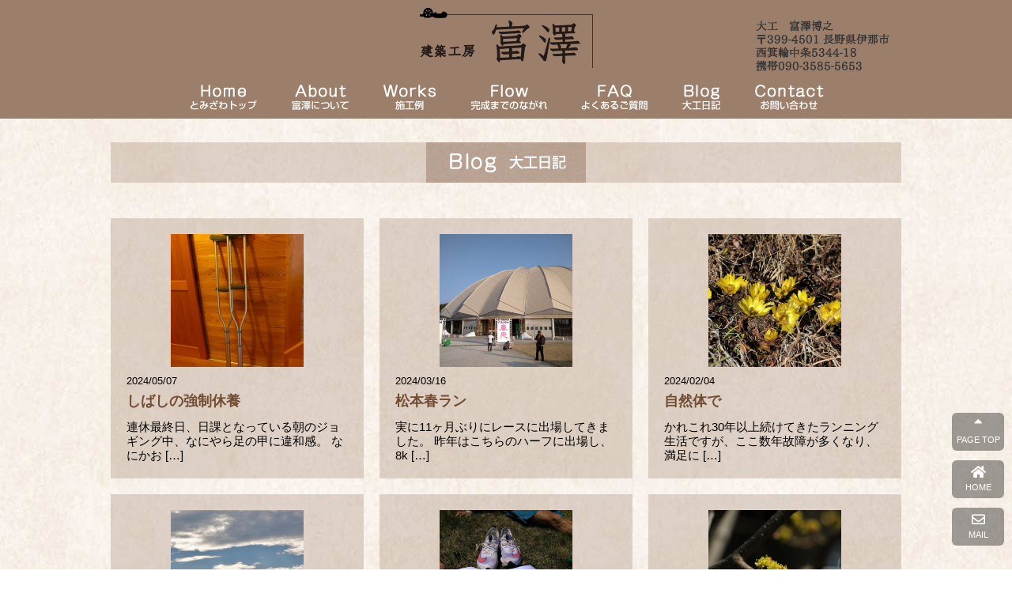

--- FILE ---
content_type: text/html; charset=UTF-8
request_url: https://daikutomi.com/category/blog/running
body_size: 9952
content:
<!DOCTYPE html>
<html lang="ja">
<head>
<!--//タイトル表示はfunctions.phpで指定//-->
<meta charset="UTF-8" />
<meta name="viewport" content="width=device-width,initial-scale=1.0,user-scalable=yes">
<link rel="canonical" href="" />
<meta name="description" content="大工を生業として25年。趣味の長距離走、渓流魚との戯れなど日々の思いを綴ってみます。" />
<!--//keywords//-->
<meta name="keywords" content="">
<!--//index・固定ページHOMEのみnoindex//-->
<meta name="robots" content="index,follow">
<link rel="alternate" type="application/rss+xml" title="建築工房　富澤 RSS Feed" href="https://daikutomi.com/feed" />
<link rel="pingback" href="https://daikutomi.com/sys/xmlrpc.php" />
<script type="text/javascript" src="https://daikutomi.com/sys/wp-content/themes/daikutomi/js/jquery-1.11.0.min.js"></script>
<!--//CSS読み込み//-->
<link rel="stylesheet" href="https://daikutomi.com/sys/wp-content/themes/daikutomi/style.css?ver=1.2.3" type="text/css" media="all" />
<link rel="stylesheet" href="https://daikutomi.com/sys/wp-content/themes/daikutomi/editor-style.css" type="text/css" media="all" />
<link rel="stylesheet" href="https://daikutomi.com/sys/wp-content/themes/daikutomi/FlexSlider/flexslider.css">
<link rel="stylesheet" href="https://daikutomi.com/sys/wp-content/themes/daikutomi/css/all.css">
<!--// use.fontawesome.com CSS読み込み<link href="https://use.fontawesome.com/releases/v5.6.1/css/all.css" rel="stylesheet"> //-->
<!--//CSS3.js読み込み//-->
<!--[if lt IE 9]>
<script src="https://daikutomi.com/sys/wp-content/themes/daikutomi/js/html5shiv.js"></script>
<script src="https://daikutomi.com/sys/wp-content/themes/daikutomi/js/css3-mediaqueries.min.js"></script>
<![endif]-->
<!--//全画面スライダー//-->
<script type="text/javascript" src="https://daikutomi.com/sys/wp-content/themes/daikutomi/FlexSlider/jquery.flexslider-min.js"></script>
<script type="text/javascript">
$(window).load(function(){
$('.flexslider').flexslider({
animation: "fade"
});
});
</script>
<!--//全画面スライダー//-->
<!--//Google Analytics//-->
<meta name="google-site-verification" content="A94fwomRttnCTdJTCQmK-kyvFDNf_sWlnY1vO6WofoY" /><title>長距離走 | 建築工房　富澤</title>
<meta name='robots' content='max-image-preview:large' />
	<style>img:is([sizes="auto" i], [sizes^="auto," i]) { contain-intrinsic-size: 3000px 1500px }</style>
	<script type="text/javascript">
/* <![CDATA[ */
window._wpemojiSettings = {"baseUrl":"https:\/\/s.w.org\/images\/core\/emoji\/16.0.1\/72x72\/","ext":".png","svgUrl":"https:\/\/s.w.org\/images\/core\/emoji\/16.0.1\/svg\/","svgExt":".svg","source":{"concatemoji":"https:\/\/daikutomi.com\/sys\/wp-includes\/js\/wp-emoji-release.min.js?ver=6.8.3"}};
/*! This file is auto-generated */
!function(s,n){var o,i,e;function c(e){try{var t={supportTests:e,timestamp:(new Date).valueOf()};sessionStorage.setItem(o,JSON.stringify(t))}catch(e){}}function p(e,t,n){e.clearRect(0,0,e.canvas.width,e.canvas.height),e.fillText(t,0,0);var t=new Uint32Array(e.getImageData(0,0,e.canvas.width,e.canvas.height).data),a=(e.clearRect(0,0,e.canvas.width,e.canvas.height),e.fillText(n,0,0),new Uint32Array(e.getImageData(0,0,e.canvas.width,e.canvas.height).data));return t.every(function(e,t){return e===a[t]})}function u(e,t){e.clearRect(0,0,e.canvas.width,e.canvas.height),e.fillText(t,0,0);for(var n=e.getImageData(16,16,1,1),a=0;a<n.data.length;a++)if(0!==n.data[a])return!1;return!0}function f(e,t,n,a){switch(t){case"flag":return n(e,"\ud83c\udff3\ufe0f\u200d\u26a7\ufe0f","\ud83c\udff3\ufe0f\u200b\u26a7\ufe0f")?!1:!n(e,"\ud83c\udde8\ud83c\uddf6","\ud83c\udde8\u200b\ud83c\uddf6")&&!n(e,"\ud83c\udff4\udb40\udc67\udb40\udc62\udb40\udc65\udb40\udc6e\udb40\udc67\udb40\udc7f","\ud83c\udff4\u200b\udb40\udc67\u200b\udb40\udc62\u200b\udb40\udc65\u200b\udb40\udc6e\u200b\udb40\udc67\u200b\udb40\udc7f");case"emoji":return!a(e,"\ud83e\udedf")}return!1}function g(e,t,n,a){var r="undefined"!=typeof WorkerGlobalScope&&self instanceof WorkerGlobalScope?new OffscreenCanvas(300,150):s.createElement("canvas"),o=r.getContext("2d",{willReadFrequently:!0}),i=(o.textBaseline="top",o.font="600 32px Arial",{});return e.forEach(function(e){i[e]=t(o,e,n,a)}),i}function t(e){var t=s.createElement("script");t.src=e,t.defer=!0,s.head.appendChild(t)}"undefined"!=typeof Promise&&(o="wpEmojiSettingsSupports",i=["flag","emoji"],n.supports={everything:!0,everythingExceptFlag:!0},e=new Promise(function(e){s.addEventListener("DOMContentLoaded",e,{once:!0})}),new Promise(function(t){var n=function(){try{var e=JSON.parse(sessionStorage.getItem(o));if("object"==typeof e&&"number"==typeof e.timestamp&&(new Date).valueOf()<e.timestamp+604800&&"object"==typeof e.supportTests)return e.supportTests}catch(e){}return null}();if(!n){if("undefined"!=typeof Worker&&"undefined"!=typeof OffscreenCanvas&&"undefined"!=typeof URL&&URL.createObjectURL&&"undefined"!=typeof Blob)try{var e="postMessage("+g.toString()+"("+[JSON.stringify(i),f.toString(),p.toString(),u.toString()].join(",")+"));",a=new Blob([e],{type:"text/javascript"}),r=new Worker(URL.createObjectURL(a),{name:"wpTestEmojiSupports"});return void(r.onmessage=function(e){c(n=e.data),r.terminate(),t(n)})}catch(e){}c(n=g(i,f,p,u))}t(n)}).then(function(e){for(var t in e)n.supports[t]=e[t],n.supports.everything=n.supports.everything&&n.supports[t],"flag"!==t&&(n.supports.everythingExceptFlag=n.supports.everythingExceptFlag&&n.supports[t]);n.supports.everythingExceptFlag=n.supports.everythingExceptFlag&&!n.supports.flag,n.DOMReady=!1,n.readyCallback=function(){n.DOMReady=!0}}).then(function(){return e}).then(function(){var e;n.supports.everything||(n.readyCallback(),(e=n.source||{}).concatemoji?t(e.concatemoji):e.wpemoji&&e.twemoji&&(t(e.twemoji),t(e.wpemoji)))}))}((window,document),window._wpemojiSettings);
/* ]]> */
</script>
<style id='wp-emoji-styles-inline-css' type='text/css'>

	img.wp-smiley, img.emoji {
		display: inline !important;
		border: none !important;
		box-shadow: none !important;
		height: 1em !important;
		width: 1em !important;
		margin: 0 0.07em !important;
		vertical-align: -0.1em !important;
		background: none !important;
		padding: 0 !important;
	}
</style>
<link rel='stylesheet' id='wp-block-library-css' href='https://daikutomi.com/sys/wp-includes/css/dist/block-library/style.min.css?ver=6.8.3' type='text/css' media='all' />
<style id='classic-theme-styles-inline-css' type='text/css'>
/*! This file is auto-generated */
.wp-block-button__link{color:#fff;background-color:#32373c;border-radius:9999px;box-shadow:none;text-decoration:none;padding:calc(.667em + 2px) calc(1.333em + 2px);font-size:1.125em}.wp-block-file__button{background:#32373c;color:#fff;text-decoration:none}
</style>
<style id='global-styles-inline-css' type='text/css'>
:root{--wp--preset--aspect-ratio--square: 1;--wp--preset--aspect-ratio--4-3: 4/3;--wp--preset--aspect-ratio--3-4: 3/4;--wp--preset--aspect-ratio--3-2: 3/2;--wp--preset--aspect-ratio--2-3: 2/3;--wp--preset--aspect-ratio--16-9: 16/9;--wp--preset--aspect-ratio--9-16: 9/16;--wp--preset--color--black: #000000;--wp--preset--color--cyan-bluish-gray: #abb8c3;--wp--preset--color--white: #ffffff;--wp--preset--color--pale-pink: #f78da7;--wp--preset--color--vivid-red: #cf2e2e;--wp--preset--color--luminous-vivid-orange: #ff6900;--wp--preset--color--luminous-vivid-amber: #fcb900;--wp--preset--color--light-green-cyan: #7bdcb5;--wp--preset--color--vivid-green-cyan: #00d084;--wp--preset--color--pale-cyan-blue: #8ed1fc;--wp--preset--color--vivid-cyan-blue: #0693e3;--wp--preset--color--vivid-purple: #9b51e0;--wp--preset--gradient--vivid-cyan-blue-to-vivid-purple: linear-gradient(135deg,rgba(6,147,227,1) 0%,rgb(155,81,224) 100%);--wp--preset--gradient--light-green-cyan-to-vivid-green-cyan: linear-gradient(135deg,rgb(122,220,180) 0%,rgb(0,208,130) 100%);--wp--preset--gradient--luminous-vivid-amber-to-luminous-vivid-orange: linear-gradient(135deg,rgba(252,185,0,1) 0%,rgba(255,105,0,1) 100%);--wp--preset--gradient--luminous-vivid-orange-to-vivid-red: linear-gradient(135deg,rgba(255,105,0,1) 0%,rgb(207,46,46) 100%);--wp--preset--gradient--very-light-gray-to-cyan-bluish-gray: linear-gradient(135deg,rgb(238,238,238) 0%,rgb(169,184,195) 100%);--wp--preset--gradient--cool-to-warm-spectrum: linear-gradient(135deg,rgb(74,234,220) 0%,rgb(151,120,209) 20%,rgb(207,42,186) 40%,rgb(238,44,130) 60%,rgb(251,105,98) 80%,rgb(254,248,76) 100%);--wp--preset--gradient--blush-light-purple: linear-gradient(135deg,rgb(255,206,236) 0%,rgb(152,150,240) 100%);--wp--preset--gradient--blush-bordeaux: linear-gradient(135deg,rgb(254,205,165) 0%,rgb(254,45,45) 50%,rgb(107,0,62) 100%);--wp--preset--gradient--luminous-dusk: linear-gradient(135deg,rgb(255,203,112) 0%,rgb(199,81,192) 50%,rgb(65,88,208) 100%);--wp--preset--gradient--pale-ocean: linear-gradient(135deg,rgb(255,245,203) 0%,rgb(182,227,212) 50%,rgb(51,167,181) 100%);--wp--preset--gradient--electric-grass: linear-gradient(135deg,rgb(202,248,128) 0%,rgb(113,206,126) 100%);--wp--preset--gradient--midnight: linear-gradient(135deg,rgb(2,3,129) 0%,rgb(40,116,252) 100%);--wp--preset--font-size--small: 13px;--wp--preset--font-size--medium: 20px;--wp--preset--font-size--large: 36px;--wp--preset--font-size--x-large: 42px;--wp--preset--spacing--20: 0.44rem;--wp--preset--spacing--30: 0.67rem;--wp--preset--spacing--40: 1rem;--wp--preset--spacing--50: 1.5rem;--wp--preset--spacing--60: 2.25rem;--wp--preset--spacing--70: 3.38rem;--wp--preset--spacing--80: 5.06rem;--wp--preset--shadow--natural: 6px 6px 9px rgba(0, 0, 0, 0.2);--wp--preset--shadow--deep: 12px 12px 50px rgba(0, 0, 0, 0.4);--wp--preset--shadow--sharp: 6px 6px 0px rgba(0, 0, 0, 0.2);--wp--preset--shadow--outlined: 6px 6px 0px -3px rgba(255, 255, 255, 1), 6px 6px rgba(0, 0, 0, 1);--wp--preset--shadow--crisp: 6px 6px 0px rgba(0, 0, 0, 1);}:where(.is-layout-flex){gap: 0.5em;}:where(.is-layout-grid){gap: 0.5em;}body .is-layout-flex{display: flex;}.is-layout-flex{flex-wrap: wrap;align-items: center;}.is-layout-flex > :is(*, div){margin: 0;}body .is-layout-grid{display: grid;}.is-layout-grid > :is(*, div){margin: 0;}:where(.wp-block-columns.is-layout-flex){gap: 2em;}:where(.wp-block-columns.is-layout-grid){gap: 2em;}:where(.wp-block-post-template.is-layout-flex){gap: 1.25em;}:where(.wp-block-post-template.is-layout-grid){gap: 1.25em;}.has-black-color{color: var(--wp--preset--color--black) !important;}.has-cyan-bluish-gray-color{color: var(--wp--preset--color--cyan-bluish-gray) !important;}.has-white-color{color: var(--wp--preset--color--white) !important;}.has-pale-pink-color{color: var(--wp--preset--color--pale-pink) !important;}.has-vivid-red-color{color: var(--wp--preset--color--vivid-red) !important;}.has-luminous-vivid-orange-color{color: var(--wp--preset--color--luminous-vivid-orange) !important;}.has-luminous-vivid-amber-color{color: var(--wp--preset--color--luminous-vivid-amber) !important;}.has-light-green-cyan-color{color: var(--wp--preset--color--light-green-cyan) !important;}.has-vivid-green-cyan-color{color: var(--wp--preset--color--vivid-green-cyan) !important;}.has-pale-cyan-blue-color{color: var(--wp--preset--color--pale-cyan-blue) !important;}.has-vivid-cyan-blue-color{color: var(--wp--preset--color--vivid-cyan-blue) !important;}.has-vivid-purple-color{color: var(--wp--preset--color--vivid-purple) !important;}.has-black-background-color{background-color: var(--wp--preset--color--black) !important;}.has-cyan-bluish-gray-background-color{background-color: var(--wp--preset--color--cyan-bluish-gray) !important;}.has-white-background-color{background-color: var(--wp--preset--color--white) !important;}.has-pale-pink-background-color{background-color: var(--wp--preset--color--pale-pink) !important;}.has-vivid-red-background-color{background-color: var(--wp--preset--color--vivid-red) !important;}.has-luminous-vivid-orange-background-color{background-color: var(--wp--preset--color--luminous-vivid-orange) !important;}.has-luminous-vivid-amber-background-color{background-color: var(--wp--preset--color--luminous-vivid-amber) !important;}.has-light-green-cyan-background-color{background-color: var(--wp--preset--color--light-green-cyan) !important;}.has-vivid-green-cyan-background-color{background-color: var(--wp--preset--color--vivid-green-cyan) !important;}.has-pale-cyan-blue-background-color{background-color: var(--wp--preset--color--pale-cyan-blue) !important;}.has-vivid-cyan-blue-background-color{background-color: var(--wp--preset--color--vivid-cyan-blue) !important;}.has-vivid-purple-background-color{background-color: var(--wp--preset--color--vivid-purple) !important;}.has-black-border-color{border-color: var(--wp--preset--color--black) !important;}.has-cyan-bluish-gray-border-color{border-color: var(--wp--preset--color--cyan-bluish-gray) !important;}.has-white-border-color{border-color: var(--wp--preset--color--white) !important;}.has-pale-pink-border-color{border-color: var(--wp--preset--color--pale-pink) !important;}.has-vivid-red-border-color{border-color: var(--wp--preset--color--vivid-red) !important;}.has-luminous-vivid-orange-border-color{border-color: var(--wp--preset--color--luminous-vivid-orange) !important;}.has-luminous-vivid-amber-border-color{border-color: var(--wp--preset--color--luminous-vivid-amber) !important;}.has-light-green-cyan-border-color{border-color: var(--wp--preset--color--light-green-cyan) !important;}.has-vivid-green-cyan-border-color{border-color: var(--wp--preset--color--vivid-green-cyan) !important;}.has-pale-cyan-blue-border-color{border-color: var(--wp--preset--color--pale-cyan-blue) !important;}.has-vivid-cyan-blue-border-color{border-color: var(--wp--preset--color--vivid-cyan-blue) !important;}.has-vivid-purple-border-color{border-color: var(--wp--preset--color--vivid-purple) !important;}.has-vivid-cyan-blue-to-vivid-purple-gradient-background{background: var(--wp--preset--gradient--vivid-cyan-blue-to-vivid-purple) !important;}.has-light-green-cyan-to-vivid-green-cyan-gradient-background{background: var(--wp--preset--gradient--light-green-cyan-to-vivid-green-cyan) !important;}.has-luminous-vivid-amber-to-luminous-vivid-orange-gradient-background{background: var(--wp--preset--gradient--luminous-vivid-amber-to-luminous-vivid-orange) !important;}.has-luminous-vivid-orange-to-vivid-red-gradient-background{background: var(--wp--preset--gradient--luminous-vivid-orange-to-vivid-red) !important;}.has-very-light-gray-to-cyan-bluish-gray-gradient-background{background: var(--wp--preset--gradient--very-light-gray-to-cyan-bluish-gray) !important;}.has-cool-to-warm-spectrum-gradient-background{background: var(--wp--preset--gradient--cool-to-warm-spectrum) !important;}.has-blush-light-purple-gradient-background{background: var(--wp--preset--gradient--blush-light-purple) !important;}.has-blush-bordeaux-gradient-background{background: var(--wp--preset--gradient--blush-bordeaux) !important;}.has-luminous-dusk-gradient-background{background: var(--wp--preset--gradient--luminous-dusk) !important;}.has-pale-ocean-gradient-background{background: var(--wp--preset--gradient--pale-ocean) !important;}.has-electric-grass-gradient-background{background: var(--wp--preset--gradient--electric-grass) !important;}.has-midnight-gradient-background{background: var(--wp--preset--gradient--midnight) !important;}.has-small-font-size{font-size: var(--wp--preset--font-size--small) !important;}.has-medium-font-size{font-size: var(--wp--preset--font-size--medium) !important;}.has-large-font-size{font-size: var(--wp--preset--font-size--large) !important;}.has-x-large-font-size{font-size: var(--wp--preset--font-size--x-large) !important;}
:where(.wp-block-post-template.is-layout-flex){gap: 1.25em;}:where(.wp-block-post-template.is-layout-grid){gap: 1.25em;}
:where(.wp-block-columns.is-layout-flex){gap: 2em;}:where(.wp-block-columns.is-layout-grid){gap: 2em;}
:root :where(.wp-block-pullquote){font-size: 1.5em;line-height: 1.6;}
</style>
<link rel='stylesheet' id='contact-form-7-css' href='https://daikutomi.com/sys/wp-content/plugins/contact-form-7/includes/css/styles.css?ver=6.1.3' type='text/css' media='all' />
<script type="text/javascript" src="https://daikutomi.com/sys/wp-content/themes/daikutomi/js/base.js?ver=6.8.3" id="base-js"></script>
<link rel="https://api.w.org/" href="https://daikutomi.com/wp-json/" /><link rel="alternate" title="JSON" type="application/json" href="https://daikutomi.com/wp-json/wp/v2/categories/15" /><style type="text/css">.recentcomments a{display:inline !important;padding:0 !important;margin:0 !important;}</style><link rel="icon" href="https://daikutomi.com/sys/wp-content/uploads/cropped-tomi-32x32.png" sizes="32x32" />
<link rel="icon" href="https://daikutomi.com/sys/wp-content/uploads/cropped-tomi-192x192.png" sizes="192x192" />
<link rel="apple-touch-icon" href="https://daikutomi.com/sys/wp-content/uploads/cropped-tomi-180x180.png" />
<meta name="msapplication-TileImage" content="https://daikutomi.com/sys/wp-content/uploads/cropped-tomi-270x270.png" />
</head>

<body class="archive category category-running category-15 wp-theme-daikutomi">

<div id="wrapper" class="w-full">
<!--//モバイルセット//-->
<button id="mobile_menu_bttn">MENU</button>
<div id="mobile_menu">
<div id="mobile_menu-title">建築工房　富澤</div>
<div class="menu-mnav-container"><ul id="menu-mnav" class="menu"><li id="menu-item-2144" class="menu-item menu-item-type-custom menu-item-object-custom menu-item-home menu-item-2144"><a href="https://daikutomi.com/">ホーム</a></li>
<li id="menu-item-2203" class="menu-item menu-item-type-post_type menu-item-object-page menu-item-2203"><a href="https://daikutomi.com/about">富澤について</a></li>
<li id="menu-item-2205" class="menu-item menu-item-type-taxonomy menu-item-object-category menu-item-2205"><a href="https://daikutomi.com/category/works">施工例</a></li>
<li id="menu-item-2206" class="menu-item menu-item-type-post_type menu-item-object-page menu-item-2206"><a href="https://daikutomi.com/flow">完成までの流れ</a></li>
<li id="menu-item-2207" class="menu-item menu-item-type-post_type menu-item-object-page menu-item-2207"><a href="https://daikutomi.com/faq">よくあるご質問</a></li>
<li id="menu-item-2204" class="menu-item menu-item-type-taxonomy menu-item-object-category current-category-ancestor menu-item-2204"><a href="https://daikutomi.com/category/blog">ブログ</a></li>
<li id="menu-item-2145" class="menu-item menu-item-type-post_type menu-item-object-page menu-item-2145"><a href="https://daikutomi.com/contact">お問い合わせ</a></li>
<li id="mobile_searchform" ><form action="/" method="get" id="searchform">
<input type="text" name="s" id="search" class="color-spot" placeholder="フリーワード検索" value="" />
<input type="image" alt="Search" id="searchsubmit" src="https://daikutomi.com/sys/wp-content/themes/daikutomi/images/search.png" />
</form>
</li></ul></div></div>
<!--//モバイルセット//-->

<div id="mobile_header">
	<div id="mobile_header-logo">
		<a href="https://daikutomi.com"><img src="https://daikutomi.com/sys/wp-content/themes/daikutomi/images/sp_sig.png" alt="建築工房富澤"></a>
	</div>
</div>

<header class="w-full clearfix">
<!--// 固定ヘッダ表示用のブロック //-->
<div class="top-menu ">
<div class="fix-header-contents">
	<div id="fix-header-logo">
		<a href="https://daikutomi.com"><img src="https://daikutomi.com/sys/wp-content/themes/daikutomi/images/tomizawa_logo.png" alt="建築工房富澤"></a>
	</div>
	<div id="fix-header-adress">
		<a href="https://daikutomi.com/contact/"><img src="https://daikutomi.com/sys/wp-content/themes/daikutomi/images/address.png" alt="住所"></a>
	</div>
	<div id="" class="clearfix">
		<div class="menu-gnav-container"><ul id="menu-gnav" class="menu"><li id="menu-item-2099" class="menu-item menu-item-type-custom menu-item-object-custom menu-item-home menu-item-2099"><a href="https://daikutomi.com/">ホーム</a></li>
<li id="menu-item-2073" class="menu-item menu-item-type-post_type menu-item-object-page menu-item-2073"><a href="https://daikutomi.com/about">富澤について</a></li>
<li id="menu-item-2074" class="menu-item menu-item-type-taxonomy menu-item-object-category menu-item-2074"><a href="https://daikutomi.com/category/works">施工例</a></li>
<li id="menu-item-2075" class="menu-item menu-item-type-post_type menu-item-object-page menu-item-2075"><a href="https://daikutomi.com/flow">完成までの流れ</a></li>
<li id="menu-item-2076" class="menu-item menu-item-type-post_type menu-item-object-page menu-item-2076"><a href="https://daikutomi.com/faq">よくあるご質問</a></li>
<li id="menu-item-2077" class="menu-item menu-item-type-taxonomy menu-item-object-category current-category-ancestor menu-item-2077"><a href="https://daikutomi.com/category/blog">ブログ</a></li>
<li id="menu-item-2081" class="menu-item menu-item-type-post_type menu-item-object-page menu-item-2081"><a href="https://daikutomi.com/contact">お問い合わせ</a></li>
</ul></div>	</div>
</div>
</div>
<!--// 固定ヘッダ表示用のブロック //-->
</header>

<!--//全画面スライダー//-->
<!--//全画面スライダー//-->
<div id="container_outer">
<div id="container" class="w-large clearfix">
<div id="content" class="w-full">
<!--//ループ開始 //-->
<main>

<h4 class="entry-title"><img src="https://daikutomi.com/sys/wp-content/themes/daikutomi/images/daiku_blog.png" alt="ブログ" title="" width="" height="" /></h4>
<div id="cat-blog_list" class="flex">
<dl class="cat-blog_list_box w-320 clearfix">
<dt class="cat-blog_list_thumb">
<a href="https://daikutomi.com/blog/7168" >
<img width="320" height="320" src="https://daikutomi.com/sys/wp-content/uploads/IMG_5044-1-320x320.jpg" class="attachment-thumb320 size-thumb320 wp-post-image" alt="" decoding="async" fetchpriority="high" /></a>
</dt>
<dd class="cat-blog_list_content">
<p class="date">2024/05/07</p>
<h3><a href="https://daikutomi.com/blog/7168">しばしの強制休養</a></h3>
<p>連休最終日、日課となっている朝のジョギング中、なにやら足の甲に違和感。 なにかお [&hellip;]</p>
</dd>
</dl>
<dl class="cat-blog_list_box w-320 clearfix">
<dt class="cat-blog_list_thumb">
<a href="https://daikutomi.com/blog/7123" >
<img width="320" height="320" src="https://daikutomi.com/sys/wp-content/uploads/DSC_2407-320x320.jpg" class="attachment-thumb320 size-thumb320 wp-post-image" alt="" decoding="async" /></a>
</dt>
<dd class="cat-blog_list_content">
<p class="date">2024/03/16</p>
<h3><a href="https://daikutomi.com/blog/7123">松本春ラン</a></h3>
<p>実に11ヶ月ぶりにレースに出場してきました。 昨年はこちらのハーフに出場し、8k [&hellip;]</p>
</dd>
</dl>
<dl class="cat-blog_list_box w-320 clearfix">
<dt class="cat-blog_list_thumb">
<a href="https://daikutomi.com/blog/others/7075" >
<img width="320" height="320" src="https://daikutomi.com/sys/wp-content/uploads/IMG_4114-1-320x320.jpg" class="attachment-thumb320 size-thumb320 wp-post-image" alt="" decoding="async" /></a>
</dt>
<dd class="cat-blog_list_content">
<p class="date">2024/02/04</p>
<h3><a href="https://daikutomi.com/blog/others/7075">自然体で</a></h3>
<p>かれこれ30年以上続けてきたランニング生活ですが、ここ数年故障が多くなり、満足に [&hellip;]</p>
</dd>
</dl>
<dl class="cat-blog_list_box w-320 clearfix">
<dt class="cat-blog_list_thumb">
<a href="https://daikutomi.com/blog/others/7017" >
<img width="320" height="320" src="https://daikutomi.com/sys/wp-content/uploads/IMG_3522-1-320x320.jpg" class="attachment-thumb320 size-thumb320 wp-post-image" alt="" decoding="async" loading="lazy" /></a>
</dt>
<dd class="cat-blog_list_content">
<p class="date">2023/10/11</p>
<h3><a href="https://daikutomi.com/blog/others/7017">実は・・・</a></h3>
<p>実は10日ほど前に肉離れ（診断は右大腿二頭筋断裂）をやってしまい、今日現在、まだ [&hellip;]</p>
</dd>
</dl>
<dl class="cat-blog_list_box w-320 clearfix">
<dt class="cat-blog_list_thumb">
<a href="https://daikutomi.com/blog/6801" >
<img width="320" height="320" src="https://daikutomi.com/sys/wp-content/uploads/DSC_1567-1-320x320.jpg" class="attachment-thumb320 size-thumb320 wp-post-image" alt="" decoding="async" loading="lazy" /></a>
</dt>
<dd class="cat-blog_list_content">
<p class="date">2023/04/23</p>
<h3><a href="https://daikutomi.com/blog/6801">こちらもなんとかかんとか無事（？）完走</a></h3>
<p>本日開催された長野マラソンに出場してきました。 実は4日ほど前の練習で裏太もも（ [&hellip;]</p>
</dd>
</dl>
<dl class="cat-blog_list_box w-320 clearfix">
<dt class="cat-blog_list_thumb">
<a href="https://daikutomi.com/blog/6746" >
<img width="320" height="320" src="https://daikutomi.com/sys/wp-content/uploads/IMG_1995-1-320x320.jpg" class="attachment-thumb320 size-thumb320 wp-post-image" alt="" decoding="async" loading="lazy" /></a>
</dt>
<dd class="cat-blog_list_content">
<p class="date">2023/03/19</p>
<h3><a href="https://daikutomi.com/blog/6746">長野マラソンを前に・・・</a></h3>
<p>いよいよ長野マラソンまであと1か月。 しかし、今年はその出場すら厳しそうなのが現 [&hellip;]</p>
</dd>
</dl>
<dl class="cat-blog_list_box w-320 clearfix">
<dt class="cat-blog_list_thumb">
<a href="https://daikutomi.com/blog/6620" >
<img width="320" height="320" src="https://daikutomi.com/sys/wp-content/uploads/46581-1-320x320.jpg" class="attachment-thumb320 size-thumb320 wp-post-image" alt="" decoding="async" loading="lazy" /></a>
</dt>
<dd class="cat-blog_list_content">
<p class="date">2022/12/04</p>
<h3><a href="https://daikutomi.com/blog/6620">南信州ロードレース</a></h3>
<p>飯田市で開催された南信州ロードレース（5ｋｍ）に出場してきました。 こちらは同日 [&hellip;]</p>
</dd>
</dl>
<dl class="cat-blog_list_box w-320 clearfix">
<dt class="cat-blog_list_thumb">
<a href="https://daikutomi.com/blog/others/6610" >
<img width="320" height="320" src="https://daikutomi.com/sys/wp-content/uploads/45899-320x320.jpg" class="attachment-thumb320 size-thumb320 wp-post-image" alt="" decoding="async" loading="lazy" /></a>
</dt>
<dd class="cat-blog_list_content">
<p class="date">2022/11/27</p>
<h3><a href="https://daikutomi.com/blog/others/6610">郡縦断駅伝3区</a></h3>
<p>10年ぶりくらいでしょうか、上伊那郡縦断駅伝の伊那市Bチームの選手として出場して [&hellip;]</p>
</dd>
</dl>
<dl class="cat-blog_list_box w-320 clearfix">
<dt class="cat-blog_list_thumb">
<a href="https://daikutomi.com/blog/running/6588" >
<img width="320" height="320" src="https://daikutomi.com/sys/wp-content/uploads/IMG_1240-1-320x320.jpg" class="attachment-thumb320 size-thumb320 wp-post-image" alt="" decoding="async" loading="lazy" /></a>
</dt>
<dd class="cat-blog_list_content">
<p class="date">2022/11/06</p>
<h3><a href="https://daikutomi.com/blog/running/6588">おんたけ湖ハーフマラソン</a></h3>
<p>長野マラソン以来、実に半年ぶりのレースに出場してきました。 コロナ禍でこちらの大 [&hellip;]</p>
</dd>
</dl>
<dl class="cat-blog_list_box w-320 clearfix">
<dt class="cat-blog_list_thumb">
<a href="https://daikutomi.com/blog/6279" >
<img width="320" height="320" src="https://daikutomi.com/sys/wp-content/uploads/29853-1-320x320.jpg" class="attachment-thumb320 size-thumb320 wp-post-image" alt="" decoding="async" loading="lazy" /></a>
</dt>
<dd class="cat-blog_list_content">
<p class="date">2022/03/20</p>
<h3><a href="https://daikutomi.com/blog/6279">松本春ラン</a></h3>
<p>リアルなレースとなると実に2年ぶりくらいでしょうか？ 久し振りにハーフマラソンの [&hellip;]</p>
</dd>
</dl>
<dl class="cat-blog_list_box w-320 clearfix">
<dt class="cat-blog_list_thumb">
<a href="https://daikutomi.com/blog/others/6200" >
<img width="320" height="320" src="https://daikutomi.com/sys/wp-content/uploads/IMG_8764-1-320x320.jpg" class="attachment-thumb320 size-thumb320 wp-post-image" alt="" decoding="async" loading="lazy" /></a>
</dt>
<dd class="cat-blog_list_content">
<p class="date">2022/01/18</p>
<h3><a href="https://daikutomi.com/blog/others/6200">意外にも・・・</a></h3>
<p>毎朝、ほぼルーチンワークのように続けているジョギング。 が、冬場は路面状況が雪と [&hellip;]</p>
</dd>
</dl>
<dl class="cat-blog_list_box w-320 clearfix">
<dt class="cat-blog_list_thumb">
<a href="https://daikutomi.com/blog/others/5986" >
<img width="320" height="320" src="https://daikutomi.com/sys/wp-content/uploads/00000001-320x320.jpg" class="attachment-thumb320 size-thumb320 wp-post-image" alt="" decoding="async" loading="lazy" /></a>
</dt>
<dd class="cat-blog_list_content">
<p class="date">2021/10/04</p>
<h3><a href="https://daikutomi.com/blog/others/5986">自分の身体が実験台</a></h3>
<p>ここ数か月、違和感のあったヒザが、走れるものの歩くのに支障が出るほど（深い曲げ伸 [&hellip;]</p>
</dd>
</dl>
</div>

<!--// ページナビ //-->
<div class="bottom-2">
<div class="pagination clearfix"><span class="page-count"> 1/12</span><span class="current">1</span><a href='https://daikutomi.com/category/blog/running/page/2' class="inactive">2</a><a href='https://daikutomi.com/category/blog/running/page/3' class="inactive">3</a><a href='https://daikutomi.com/category/blog/running/page/4' class="inactive">4</a><a href='https://daikutomi.com/category/blog/running/page/5' class="inactive">5</a><a href="https://daikutomi.com/category/blog/running/page/2" class="control">次 &rsaquo;</a><a href='https://daikutomi.com/category/blog/running/page/12' class="control last">最後 &raquo;</a></div>
</div>
<!--// ページナビ //-->

</main>
</div><!--//#content //-->
</div><!--//#container //-->
</div><!--//#container_outer //-->
<div id="footer_outer" class="w-full bg-1 clearfix">
<footer id="footer" class="w-large flex">
<div id="footer-01" class="w-small footer_box">
<div id="custom_html-2" class="widget_text widget_box"><h4 class="footer_list_title">建築工房　富澤（とみざわ）</h4><div class="textwidget custom-html-widget"><p>■事業所名／建築工房富澤・建築工房富澤設計室
■代表者／富澤博之<br />
■所在地／〒399-4501長野県伊那市西箕輪中条5344-18<br />
■連絡先（TEL FAX）0265-73-2180<br />
■登録資格／建設業登録　長野県知事許可（般）第22369号<br />
建築事務所登録　長野県知事登録（上伊）第0X051号<br />
	■事業内容：建築設計・住宅建築・住宅リフォーム・増改築・家の修繕・特注家具製作</p></div></div></div>
<div id="footer-02" class="w-small footer_box">
<div id="custom_html-3" class="widget_text widget_box"><div class="textwidget custom-html-widget"><iframe src="https://www.google.com/maps/embed?pb=!1m18!1m12!1m3!1d3233.3236349536837!2d137.90546551526384!3d35.865585080151746!2m3!1f0!2f0!3f0!3m2!1i1024!2i768!4f13.1!3m3!1m2!1s0x601ce55be4c72397%3A0xf99ccd6da73d4a25!2z44CSMzk5LTQ1MDEg6ZW36YeO55yM5LyK6YKj5biC6KW_566V6Lyq5Lit5p2h77yV77yT77yU77yU4oiS77yR77yY!5e0!3m2!1sja!2sjp!4v1585550979667!5m2!1sja!2sjp" width="600" height="190" frameborder="0" style="border:0;" allowfullscreen="" aria-hidden="false" tabindex="0"></iframe></div></div></div>
<div id="footer-03" class="w-small footer_box">
</div>
</footer>
</div><!--//footer_outer//-->
<!--//SEO対策//-->
<div id="footertitle_outer" class="w-full bg-2 clearfix">
<div id="footertitle" class="w-large flex">
<div class="">
<h1 id="">  長距離走　大工を生業として25年。趣味の長距離走、渓流魚との戯れなど日々の思いを綴ってみます。</h1>
<p class="copy">Copyright&copy;建築工房　富澤,2021&nbsp;All Rights Reserved.</p>
</div>
</div><!--//footertitle//-->
</div><!--//footertitle_outer//-->
<!--//SEO対策ここまで//-->
<!--// JS読み込み //-->
<!--//PCセット//-->
<!--//OGP//-->
<meta property="og:url" content="https://daikutomi.com/blog/others/5986" />
<meta property="og:title" content="自分の身体が実験台" />
<meta property="og:type" content="website" />
<meta property="og:description" content="大工を生業として25年。趣味の長距離走、渓流魚との戯れなど日々の思いを綴ってみます。" />
<meta property="og:image" content="https://daikutomi.com/sys/wp-content/themes/daikutomi/images/OGP.jpg" />
<!--// Google 検索結果画像指定//-->
<PageMap>
<DataObject type="thumbnail">
<Attribute name="src" value="https://daikutomi.com/sys/wp-content/uploads/00000001-290x350.jpg"/>
<Attribute name="width" value="100"/>
<Attribute name="height" value="130"/>
</DataObject>
</PageMap>
<Attribute name="src" value="https://daikutomi.com/sys/wp-content/uploads/00000001-290x350.jpg"/>
<!--//記事ページのみに構造化データを出力//-->
<!--// ページトップへ戻る //-->
<ul id="foot_nav">
<li><a href="#wrapper" id="page_top"><i class="fas fa-sort-up"></i><br /> PAGE TOP </a></li>
<li><a href="https://daikutomi.com" id="home"><i class="fas fa-home"></i><br />HOME</a></li>
<li><a href="https://daikutomi.com/contact" id="contact"><i class="far fa-envelope"></i><br />MAIL</a></li>
</ul>
<!--// ページトップへ戻る　終わり //-->
<script type="speculationrules">
{"prefetch":[{"source":"document","where":{"and":[{"href_matches":"\/*"},{"not":{"href_matches":["\/sys\/wp-*.php","\/sys\/wp-admin\/*","\/sys\/wp-content\/uploads\/*","\/sys\/wp-content\/*","\/sys\/wp-content\/plugins\/*","\/sys\/wp-content\/themes\/daikutomi\/*","\/*\\?(.+)"]}},{"not":{"selector_matches":"a[rel~=\"nofollow\"]"}},{"not":{"selector_matches":".no-prefetch, .no-prefetch a"}}]},"eagerness":"conservative"}]}
</script>
<script type="text/javascript" src="https://daikutomi.com/sys/wp-includes/js/dist/hooks.min.js?ver=4d63a3d491d11ffd8ac6" id="wp-hooks-js"></script>
<script type="text/javascript" src="https://daikutomi.com/sys/wp-includes/js/dist/i18n.min.js?ver=5e580eb46a90c2b997e6" id="wp-i18n-js"></script>
<script type="text/javascript" id="wp-i18n-js-after">
/* <![CDATA[ */
wp.i18n.setLocaleData( { 'text direction\u0004ltr': [ 'ltr' ] } );
/* ]]> */
</script>
<script type="text/javascript" src="https://daikutomi.com/sys/wp-content/plugins/contact-form-7/includes/swv/js/index.js?ver=6.1.3" id="swv-js"></script>
<script type="text/javascript" id="contact-form-7-js-translations">
/* <![CDATA[ */
( function( domain, translations ) {
	var localeData = translations.locale_data[ domain ] || translations.locale_data.messages;
	localeData[""].domain = domain;
	wp.i18n.setLocaleData( localeData, domain );
} )( "contact-form-7", {"translation-revision-date":"2025-10-29 09:23:50+0000","generator":"GlotPress\/4.0.3","domain":"messages","locale_data":{"messages":{"":{"domain":"messages","plural-forms":"nplurals=1; plural=0;","lang":"ja_JP"},"This contact form is placed in the wrong place.":["\u3053\u306e\u30b3\u30f3\u30bf\u30af\u30c8\u30d5\u30a9\u30fc\u30e0\u306f\u9593\u9055\u3063\u305f\u4f4d\u7f6e\u306b\u7f6e\u304b\u308c\u3066\u3044\u307e\u3059\u3002"],"Error:":["\u30a8\u30e9\u30fc:"]}},"comment":{"reference":"includes\/js\/index.js"}} );
/* ]]> */
</script>
<script type="text/javascript" id="contact-form-7-js-before">
/* <![CDATA[ */
var wpcf7 = {
    "api": {
        "root": "https:\/\/daikutomi.com\/wp-json\/",
        "namespace": "contact-form-7\/v1"
    }
};
/* ]]> */
</script>
<script type="text/javascript" src="https://daikutomi.com/sys/wp-content/plugins/contact-form-7/includes/js/index.js?ver=6.1.3" id="contact-form-7-js"></script>
</body>
</html>



--- FILE ---
content_type: text/css
request_url: https://daikutomi.com/sys/wp-content/themes/daikutomi/style.css?ver=1.2.3
body_size: 9971
content:
@charset UTF-8;
/*---------------------------------------------------------
Theme Name: 建築工房富澤2020
Theme URI: http://d7r.com
Description: Optimize
Author: sada
Author URI: https://pochilog.jp
License: GNU General Public License v2 or later
License URI: http://www.gnu.org/licenses/gpl-2.0.html
Tags: flexible-width, custom-header, custom-menu, editor-style,
Version: 20191017
---------------------------------------------------------*/



/*--------------------------------------------------------------------------------------------------------------------
clearfix
--------------------------------------------------------------------------------------------------------------------*/
.clearfix:after {
	content : "";
	display : block;
	clear : both;
	overflow : hidden;
	font-size : 0.1em;
	line-height : 0;
}
.clear {
	clear : both;
}
/*--------------------------------------------------------------------------------------------------------------------
Normalize
--------------------------------------------------------------------------------------------------------------------*/
* {
	box-sizing : border-box;
}
h1,h2,h3,h4,h5,h6,h7 {
	font-size : 1em;
	font-weight : normal;
	margin : 0;
	padding : 0;
}
audio,
canvas,
progress,
video {
	display : inline-block;
	vertical-align: baseline;
}
audio:not([controls]) {
	display : none;
	height : 0;
}
[hidden],
template {
	display : none;
}
abbr[title] {
	border-bottom : 1px dotted;
}
dfn {
	font-style : italic;
}
mark {
	background : #ff0;
	color : #000;
}
svg:not(:root) {
	overflow : hidden;
}
figure {
	margin : 1em 40px;
}
fieldset {
	border : 1px solid #ccc;
	margin : 0 10px;
	padding : 10px;
}
legend {
	border : 0;
	padding : 0;
}
optgroup {
	font-weight : bold;
}
HR {	
	border : 0 none;
	height : 1px;
	margin : 10px 0;
	padding : 0;
	color : #ccc;
	background : #ccc;
}
ol, ol li,
ul, ul li {
	list-style-type : none;
	padding : 0;
	margin : 0;
}
small {
	font-size : 75%;
}
sub,
sup {
	font-size : 75%;
	line-height : 0;
	position : relative;
	vertical-align : baseline;
}
sup {
	top : -0.5em;
}
sub {
	bottom : -0.25em;
}
/*--------------------------------------------------------------------------------------------------------------------
レスポンシブ対策
--------------------------------------------------------------------------------------------------------------------*/
img,
video,
object {
	max-width : 100%;
	height : auto;
	border : none;
	vertical-align : top;
}
iframe {
	max-width : 100%;
}
@media only screen and (max-width : 780px) {
.youtube-container {
	position : relative;
	padding-bottom : 56.25%;
	padding-top : 30px;
	height : 0;
	overflow : hidden;
}
.youtube-container iframe {
	position : absolute;
	top : 0;
	left : 0;
	width : 100%;
	height : 100%;
}
}
/*--------------------------------------------------------------------------------------------------------------------
フォーム
--------------------------------------------------------------------------------------------------------------------*/
button,
input,
optgroup,
select,
textarea {
	color : inherit;
	font : inherit;
	margin : 0;
}
button {
	overflow : visible;
}
button,
select {
	text-transform : none;
}
button,
html input[type="button"],
input[type="reset"],
input[type="submit"] {
	-webkit-appearance : button;
	cursor : pointer;
	display : block;
	padding : 10px 0;
	width : 80%;
	margin : 0 auto;
	border-radius : 4px;
	color : #fff;
}
input[type="submit"]:hover {
}
button[disabled],
html input[disabled] {
	cursor : default;
}
button::-moz-focus-inner,
input::-moz-focus-inner {
	border : 0;
	padding : 0;
}
input {
	line-height : normal;
}
input[type="checkbox"],
input[type="radio"] {
	padding : 0;
}
input[type="number"]::-webkit-inner-spin-button,
input[type="number"]::-webkit-outer-spin-button {
	height : auto;
}
input[type="search"] {
	-webkit-appearance : textfield;
	width : 100%;
}
input[type="search"]::-webkit-search-cancel-button,
input[type="search"]::-webkit-search-decoration {
	-webkit-appearance : none;
}
input[type="select"] {
}
select {
/*	font-size : 125%;*/
}
input[type="text"] {
	-webkit-appearance : textfield;
	max-width : 100%;
}
input[type="email"] {
	-webkit-appearance : textfield;
	width : 100%;
}
textarea {
	-webkit-appearance : textfield;
	width : 100%;
	overflow : auto;
}
input[type="submit"] {
	border : none;
	box-shadow : none;
}
input[type="submit"]:hover {
}
/*--------------------------------------------------------------------------------------------------------------------
添付ファイルのアイコン表示
--------------------------------------------------------------------------------------------------------------------*/
a[href $='.pdf'] {
	display : block;
	min-height : 63px;
	background:url(./images/pdf.png) no-repeat;
	margin: 20px 0;
	padding : 0 0 0 70px;
}
a[href $='.doc'] {
	display : block;
	min-height : 63px;
	background:url(./images/word.png) no-repeat;
	margin: 20px 0;
	padding : 0 0 0 70px;
}
a[href $='.docx'] {
	display : block;
	min-height : 63px;
	background:url(./images/word.png) no-repeat;
	margin: 20px 0;
	padding : 0 0 0 70px;
}
a[href $='.xls'] {
	display : block;
	min-height : 63px;
	background:url(./images/excel.png) no-repeat;
	margin: 20px 0;
	padding : 0 0 0 70px;
}
a[href $='.xlsx'] {
	display : block;
	min-height : 63px;
	background:url(./images/excel.png) no-repeat;
	margin: 20px 0;
	padding : 0 0 0 70px;
}
a[href $='.ppt'] {
	display : block;
	min-height : 63px;
	background:url(./images/powerpoint.png) no-repeat;
	margin: 20px 0;
	padding : 0 0 0 70px;
}
a[href $='.pptx'] {
	display : block;
	min-height : 63px;
	background:url(./images/powerpoint.png) no-repeat;
	margin: 20px 0;
	padding : 0 0 0 70px;
}
/*--------------------------------------------------------------------------------------------------------------------
表示コントロール
--------------------------------------------------------------------------------------------------------------------*/
.flex {	/*子要素の幅に合わせて改行*/
	display : -webkit-flex;
	display : -moz-flex;
	display : -ms-flex;
	display : -o-flex;
	display : flex;
	-webkit-flex-wrap : wrap;
	flex-wrap : wrap;
	justify-content : space-between;
	align-items : stretch;
}
.flex-nowrap {	/*幅に合わせて子要素を縮小*/
	display : -webkit-flex;
	display : -moz-flex;
	display : -ms-flex;
	display : -o-flex;
	display : flex;
	-webkit-flex-wrap : nowrap;
	flex-wrap : nowrap;
	justify-content : space-between;
	align-items : stretch;
}
.box-left {
	float : left;
}
.box-right {
	float : right;
}
.pc-only {
	display : block;
}
.mobile-only {
	display : none;
}
.fixed {	/*scroll_fix.js用*/
	position : fixed;
	top : 0;
	left : 0;
	z-index : 9999;
}
/*--------------------------------------------------------------------------------------------------------------------
画像
--------------------------------------------------------------------------------------------------------------------*/
img {
	border : 0;
	margin : 0;
}
img.size-thumbnail,
img.size-medium,
img.size-medium_large,
img.size-large,
img.size-full {
	max-width : 100%;
	height : auto;
}
.align-right {
	display : block;
	float : right;
	margin : 0 0 10px 20px;
}
.align-left {
	display : block;
	float : left;
	margin : 0 20px 10px 0;
}
.align-center {
	display : block;
	margin : 0 auto;
}
@media only screen and (max-width: 1000px) {
img.align-right ,
img.align-left ,
img.align-center {
	display : block;
	float : none;
	margin : 0 0 10px 0;
}
}
/*--------------------------------------------------------------------------------------------------------------------
画像キャプション
--------------------------------------------------------------------------------------------------------------------*/
.wp-caption {
	position : relative;
	display : table;
	padding : 0;
	margin : 0 0 20px 0;
}
.wp-caption p.wp-caption-text {
	box-sizing : border-box;
	position : absolute;
	display : table-caption;
	width : 100%;
	margin : 0;
	bottom : 0;
	background : rgba(0,0,0,0.5);
	color : #fff;
	padding : 5px;
	font-size :14px;
	line-height:1.2em;
}

@media only screen and (max-width: 460px) {
	.wp-caption p.wp-caption-text {
		width:auto;
	}
	}


.wp-caption.align-right {
	float : right;
	margin : 0 0 10px 20px;
}
.wp-caption.align-left {
	float : left;
	margin : 0 20px 10px 0;
}
@media only screen and (max-width: 1000px) {
.wp-caption.align-right ,
.wp-caption.align-left {
	float : none;
	margin : 0 0 10px 0;
}
}
/*--------------------------------------------------------------------------------------------------------------------
検索フォーム
--------------------------------------------------------------------------------------------------------------------*/
form#searchform {
	position : relative;
	padding : 0;
	width : 100%;
	background : #fff;
	border : 1px solid #999;
	height : 35px;
}
form#searchform #search {
	position : relative;
	height : 33px;
	border : none;
	z-index : 10;
	padding : 5px 0 5px 5px;
	width : 100%;
}
form#searchform #searchsubmit {
	position : absolute;
	right : 0;
	top : 0;
	z-index : 100;
	width : 33px;
	height : 33px;
	border-radius : 0;
}
*:first-child + html #searchsubmit {
	top : 1px;
}
/*--------------------------------------------------------------------------------------------------------------------
metasliderキャプションオーバーレイの調整
--------------------------------------------------------------------------------------------------------------------*/
.metaslider {
	z-index : 100;
}
.metaslider ul.slides .caption-wrap {
	position : absolute;
	display : block;
	width : 100%;
	bottom : 0;
	left : 0;
	opacity : 1;	/*metasliderの指定をリセット*/
	background-color : rgba(0,0,0,0.6);	/*RGBaで再指定*/
	margin : 0;
	line-height : 1.5em;
}
.metaslider ul.slides .caption-wrap .caption {
	padding : 5px 10px;
	word-wrap : break-word;
	color : #fff;
	font-size : 18px;
}
.metaslider .flex-viewport {
	overflow: visible!important;
}
html {
	overflow-x : hidden!important;
}
/*画像に余白をつけたい場合
.flexslider .slides img{
	padding:0 2px!important;
}*/
@media only screen and (max-width : 780px) {
.metaslider .flex-viewport {
	overflow: hidden!important;
}
}
html {
	-ms-text-size-adjust : 100%;	/*モバイル端末の文字サイズ自動拡大機能オフ*/
	-webkit-text-size-adjust : 100%;
	text-size-adjust : 100%;
	table-layout : fixed;
	word-wrap : break-word;
	margin : 0;
	padding : 0;
	height : 100%;
}
body {
	margin : 0;
	padding : 0;
	background : #fff;
	font-size : 15px;
	line-height : 2.4em;
	color : #000;
	/*font-family : "Yu Gothic", YuGothic, "ヒラギノ角ゴ ProN W3", Hiragino Kaku Gothic ProN, "メイリオ", Meiryo, -apple-system, BlinkMacSystemFont, "Helvetica Neue", Arial, sans-serif;★*/
	font-family:"中ゴシックBBB", "Gothic Medium BBB", "NotoSans", "ヒラギノ角ゴ Pro W3", "Hiragino Kaku Gothic Pro", "メイリオ", Meiryo, Osaka, "ＭＳ Ｐゴシック", "MS PGothic", sans-serif;
	font-style:normal;
	font-weight:400;/*100〜900*/
}
@media only screen and (max-width: 1000px) {
body {
	font-size : 16px;
	line-height : 2.2em;
	margin-top : 0!important;	/*scroll_fix.js対策*/
}
}
/*--------------------------------------------------------------------------------------------------------------------
表示コントロール
--------------------------------------------------------------------------------------------------------------------*/
/*----------------------------------------------------------
サイズ
----------------------------------------------------------*/
.w-full {
	width : 100%;
}
.w-large {
	width : 1000px;
	margin : 0 auto;
}
.w-880 {
	width : 880px;
	margin : 0 auto;
}
.w-800 {
	width : 800px;
	margin : 0 auto;
}
.w-690 {
	width : 690px;
	margin : 0;
}
.w-600 {
	width : 600px;
	margin : 0 auto;
}
.w-420 {
	width : 420px;
}
.w-320 {
	width : 32%;
}
.w-260 {
	width : 260px;
}
.w-medium {
	width : 640px;
}
.w-small {
	width : 300px;
}
.w-thumb {
	width : 150px;
}
.bottom-1 {
	margin-bottom : 10px;
}
.bottom-2 {
	margin-bottom : 20px;
}
.bottom-3 {
	margin-bottom : 30px;
}
.bottom-4 {
	margin-bottom : 40px;
}
.bottom-5 {
	margin-bottom : 50px;
}
.widget_box {
	margin-bottom : 20px;
}
/*----------------------------------------------------------
背景色
----------------------------------------------------------*/
.bg-1 {
	background : #9c806d;
}
.bg-2 {
	background : #7f5d44;
}
.bg-3 {
	background : #ccc;
}
/*----------------------------------------------------------
画像
----------------------------------------------------------*/
.alignleft {
	float : left;
	margin : 0 20px 10px 0;
}
.alignright {
	float : right;
	margin : 0 0 10px 20px;
}
.aligncenter {
	display : block;
	margin : 20px auto;
	text-align : center;
}

@media only screen and (max-width: 460px) {
.alignleft {
	float :none;
	margin : 0 0 10px 0;
	display:block;
}
.alignright {
	display:block;
	float : none;
	margin : 0 0 10px 0;
}
.aligncenter {
	display : block;
	margin : 0 auto;
	text-align : center;
}
	}

/*----------------------------------------------------------
文字色
----------------------------------------------------------*/
.color-spot {
	color : #fd0000;
}
a {
	color : #002bff;
	text-decoration : none;
}
a:visited {
	color : #002bff;
}
a:hover {
	color : #ff9900;
	outline : 0;
}
a img {
	border : none;
}
a:hover img {
	opacity : 0.8;
}
b,
strong {
	font-weight : bold;
}
/*--------------------------------------------------------------------------------------------------------------------
表示コントロールスマホ（編集）
--------------------------------------------------------------------------------------------------------------------*/
@media only screen and (max-width : 1000px) {
.w-metaslider,
.w-large,
.w-880 ,
.w-800 ,
.w-690 ,
.w-600 ,
.w-420 ,
.w-320 ,
.w-260 ,
.w-medium_large,
.w-medium,
.w-small {
	width : 100%;
	padding : 10px;
}
.box-left ,
.box-right {
	float : none;
	text-align : center;
}
.flex ,
.flex-nowrap {
/*	display : block;*/
}
.pc-only {
	display : none;
}
.mobile-only {
	display : block;
}
.post{
	margin:0 6px;
}
}
/*--------------------------------------------------------------------------------------------------------------------
ブロック（編集）
--------------------------------------------------------------------------------------------------------------------*/
html {
	height : 100%;
}
#wrapper {
	position : relative;
	height : 100%;
	background : url(images/bg.jpg);
}
header {
}
#header {
}
#gnav_outer {
}
nav {
}
#container_outer {
	clear : both;
}
#container {
	padding : 30px 0;
}
#content {
	float : right;
}
main {
}
aside {
	float : left;
	padding : 16px 12px;
	line-height : 1.5;
	background : rgba(155,127,107,0.3);
}
#footer_outer {
	clear : both;
}
footer {
	padding : 20px 0;
}
#footertitle_outer {
	clear : both;
}
#footertitle {
	padding : 10px 0;
}
@media only screen and (max-width: 1000px) {
#wrapper {
}
header {
	padding : 0;
}
#gnav_outer {
	display : none;
}
#container_outer {
	padding : 0;
}
#container {
	padding : 0 0 20px 0;
}
#content,
aside {
	float : none;
}
#content {
	padding : 0;
}
footer {
	padding : 10px;
}
#footertitle {
	padding : 10px 10px 40px 10px;	/*foot_nav対策*/
}
}
/*--------------------------------------------------------------------------------------------------------------------
ヘッダ header
--------------------------------------------------------------------------------------------------------------------*/
#header #sitename {
	float : left;
	padding : 0;
	margin : 0;
	font-weight : bold;
	line-height : 1;
}
#header #sitename a {
	color : #000;
}
#header_right ,
#header_right h1.description,
#header_right p.description {
	float : left;
	font-size : 87.5%;
	line-height : 1.2;
}
#header_right {
	padding : 0;
	margin : 0 0 0 30px;
}
#front_image {
/*	position : relative;*/
	width : 100%;
	height : 100%;
}
#front_image-inner {
	position : absolute;
	top : 0;
}
#rndimage {
	position : relative;
	display : block;
	margin : 0;
	width : 100%;
	height : 200px;
}
#rndimage-inner  {
	position : relative;
	top : 0;
}
#front_image #site_logo a ,
#rndimage #site_logo a {
	display : block;
	position : absolute;
	top : 20px;
	left : 50px;
	text-indent : -9999px;
	background : url(./images/logo.png);
	width : 150px;
	height : 60px;
}
#mobile_header {
	display : none;
}
@media screen and (max-width: 1000px) {
#header {
	display : none;
}
#mobile_header {
	display : block;
	background : #9c806d;
	padding : 10px;
	margin : 0 0 20px 0;
}
#mobile_header-logo {
	max-width : 80%;
}
}
/*--------------------------------------------------------------------------------------------------------------------
スマホボタン mobile_set
--------------------------------------------------------------------------------------------------------------------*/
button#mobile_menu_bttn {
	display : none;
}
@media only screen and (max-width: 1000px) {
button#mobile_menu_bttn {
	display : block;
	position : fixed;
	z-index : 1000;
	top : 15px;
	right : 5px;
	width : 40px;
	height : 40px;
	border : none;
	box-shadow : none;
	border-radius : 18px;
	text-indent : -9999px;
	background : url(./images/btn-mobile_menu-377389.png) no-repeat center center;
	background-size : contain;
}
button#mobile_menu_bttn.close {
	background : url(./images/btn-mobile_menu-close-377389.png) no-repeat center center;
	background-size : contain;
}
}
/*--------------------------------------------------------------------------------------------------------------------
スマホメニュー Mobile_menu
--------------------------------------------------------------------------------------------------------------------*/
#mobile_menu {
	display : none;
}
@media only screen and (max-width: 1000px) {
#mobile_menu {
	display : none;
}
#mobile_menu-title {
	margin : 0;
	padding : 5px 0;
	background : #9b7f6b;
	color : #fff;
	text-align : center;
}
#mobile_menu {
	position : fixed;
	-webkit-transform : translateZ(0);
	z-index : 999;
	top : 0;
	width : 100%;
	overflow : auto;
	-webkit-overflow-scrolling : touch;
	border-bottom : 1px solid #000;
	box-shadow : 0 20px 30px rgba(0,0,0,0.5);
}
#mobile_menu li {
	list-style : none;
	background : #fff;
	border-top : 1px solid #666;
}
#mobile_menu li a {
	display : block;
	padding : 0 0 0 10px;
	font-weight : bold;
	line-height : 35px;
	height : 35px;
	color : #000;
}
#mobile_menu li li a {
	padding : 0 0 0 20px;
}
#mobile_menu li#mobile_searchform {
	padding : 0;
}
#mobile_menu li#mobile_searchform form#searchform {
	border : none;
}
}
/*--------------------------------------------------------------------------------------------------------------------
GNAV
--------------------------------------------------------------------------------------------------------------------*/
nav#gnav ul {
	margin : 0;
	padding : 0;
}
nav#gnav ul li {
	position : relative;
	margin : 0;
	text-align : center;
	border-left : 1px solid #999;
	width : 100%;
}
nav#gnav ul li:nth-last-child(1) {
	border-right : 1px solid #ccc;
}
nav#gnav li a {
	display : block;
	width : 100%;
	padding : 0;
	color : #fff;
	font-size : 100%;
	line-height : 40px;
	width : 100%;
}
/*----------------------------------------------------------
hover,current
----------------------------------------------------------*/
nav#gnav a:hover {
	background : #ccc;
	color : #000;
}
nav#gnav li.current-menu-item > a {
	background : #ccc;
	color : #000;
}
/*----------------------------------------------------------
submenu
----------------------------------------------------------*/
nav#gnav ul li ul {
	position : absolute;
	top : 40px;
	left : 0;
	width : 250px;
	z-index : 1000;
}
nav#gnav ul li ul li {
	visibility : hidden;
	overflow : hidden;
	width : 100%;
	height : 0;
}
nav#gnav ul li:hover ul li,
nav#gnav ul li:hover ul li a,
nav#gnav ul li a:hover ul li a {
	visibility : visible;
	overflow : visible;
	display : block;
	height : 30px;
	z-index : 10;
	width : 250px;
	background : #eee;
	color : #000;
}
nav#gnav ul li:hover ul li,
nav#gnav ul li a:hover ul li {
	border-top : 1px solid #999;
}
nav#gnav ul li:hover ul li a {
	padding : 0 10px;
	background : #ccc;
	font-size : 87.5%;
	line-height : 30px;
}
nav#gnav ul li ul li:hover a ,
nav#gnav ul li ul li a:hover ,
nav#gnav ul li ul li.current-menu-item a {
	background : #666;
	color : #fff;
}
/*--------------------------------------------------------------------------------------------------------------------
コンテンツ
--------------------------------------------------------------------------------------------------------------------*/
p{
	margin : 0 0 2em 0;
}
.post ul ,
.post ol {
	color :#000000;/* #734e34★*/
	margin : 0 0 10px 0;
}
.post ul ,
.post ol {
	padding : 0 0 0 30px;
}
.post ul li {
	list-style-type : disc;
}
.post ol li {
	list-style-type : decimal;
}
/*----------------------------------------------------------
投稿日・カテゴリ・タグ・投稿者
----------------------------------------------------------*/
/*Blog*/

h1.entry-title{
	margin :0 0 20px 0;
	padding : 10px 0;
	line-height:1.2em;
	font-size :32px;
	color :#000;
	font-family : serif;
	text-align : center;
		font-style:normal;
	font-weight:600;

	}

@media only screen and (max-width: 460px) {
h1.entry-title{

	font-size : 20px;
	text-align : left;


	}	
	
	}

.publish_date {
	padding : 10px;
	border : 1px solid #534741;
	background : #fff;
	color : #534741;
}
.blog_info {
	margin : 20px 0 40px 0;
	padding : 4px;
			background : rgba(155,127,107,0.3);
}
.blog_info p {
	margin :0;
	font-size : 100%;
	line-height : 1.2;
}
/*----------------------------------------------------------
引用
----------------------------------------------------------*/
blockquote {
	padding : 40px 20px 0 20px;
	margin : 20px 0;
	background : #e3e3e3 url(./images/quote-top.png) left top no-repeat;
}
blockquote:after {
	display : block;
	padding : 0;
	margin : 0;
	content : url(./images/quote-bottom.png);
	text-align : right;
}
@media only screen and (max-width: 1000px) {
.post ul ,
.post ol {
	margin : 0 0 6px 0;
}
.post p{
	margin:0 0 2em 0;
}

}
/*--------------------------------------------------------------------------------------------------------------------
必須・注意書き
--------------------------------------------------------------------------------------------------------------------*/
span.require,
span.caution {
	font-size : 70%;
	color : #fd0000;
}
p.attention {
	border : 2px solid #fd0000;
	padding : 10px;
	color : #fd0000;
}
/*--------------------------------------------------------------------------------------------------------------------
post_list 一覧表示
--------------------------------------------------------------------------------------------------------------------*/
#post_list {
	margin : 0 0 20px 0;
}
.post_list_box {
	padding : 0 0 20px 0;
	margin : 0 0 20px 0;
	border-bottom : 1px dotted #999;
}
.post_list_box dt {
	float : left;
	width : 240px;
	padding : 0;
	margin : 0;
}
.post_list_box dd {
	margin : 0 0 0 260px;
}
.post_list_box dd h3 {
	padding : 0;
	margin : 0 0 10px 0;
	font-size : 125%;
	font-weight : bold;
	line-height : 1.5;
	border-bottom : none;
}
.post_list_box dd h3 a {
	color : #000;
}
.post_list_box dd h3 a:hover {
	color : #fd0000;
}
.post_list_box .post_list_content p {
	margin : 0;
	font-size : 87.5%;
	line-height : 1.5;
}
.post_list_box .blog_info {
	border-bottom : none;
	padding : 5px 0 0 0;
}
a.read_more {
	display : inline-block;
	padding : 0 5px;
	margin : 0 0 0 10px;
	background : #cb797a;
	font-size : 62.5%;
	line-height : 2;
	color : #fff;
	border-radius : 2px;
}
.post_list_box .post_list_content a.read_more:hover {
	background : #fd0000;
}
@media only screen and (max-width: 1000px) {
#post_list {
	margin : 0 -10px 20px -10px;
	border-top : 1px solid #000;
}
.post_list_box {
	padding : 0;
	margin : 0;
	border-bottom : 1px solid #000;
}
.post_list_box dt {
	width : 150px;
}
.post_list_box dd {
	margin : 0 0 0 160px;
	padding : 5px 5px 0 0;
}
.post_list_box dd h3 {
	margin : 0;
	font-size : 100%;
	font-weight : normal;
	line-height : 1.2;
}
.post_list_box dd .post_list_excerpt {
	display : none;
}
}
/*----------------------------------------------------------
first_post
----------------------------------------------------------*/
#first_post {
	margin : 0 0 40px 0;
	padding : 0 0 10px 0;
	border-bottom : 1px dotted #999;
}
#first_post #new_update {
	margin : 0;
	font-weight : bold;
	color : #fd0000;
}
#first_post h3.entry-title {
	display : block;
	padding : 10px;
	margin : 0 0 10px 0;
	background : #377389;
	font-size: 125%!important;
	line-height: 1.5;
	border : none;
}
#first_post h3.entry-title a {
	color : #fff;
}
#first_post h3.entry-title a:visited ,
#first_post h3.entry-title a:hover {
	color : #fff;
}
#first_post .entry-content {
	margin : 0 0 10px 0;
	font-size: 75%;
	line-height: 1.5;
	padding: 0;
}
@media only screen and (max-width: 1000px) {
#first_post h3.entry-title a {
	font-size: 100%!imoprtant;
}
}
/*--------------------------------------------------------------------------------------------------------------------
search_list 一覧表示　検索結果
--------------------------------------------------------------------------------------------------------------------*/
#search_list {
}
.search_list_box {
	margin : 0 0 20px 0;
	padding : 0 0 20px 0;	
	border-bottom : 1px dotted #999;
}
.search_list_box h3 {
	font-size : 125%;
	line-height : 1.5;
	padding : 0;
	margin : 0 0 10px 0;
	border : none;
}
.search_list_box h3 a {
	color : #000;
}
.search_list_box p {
	font-size : 100%;
	line-height : 1.5;
	margin : 0;
}
/*--------------------------------------------------------------------------------------------------------------------
関連記事
--------------------------------------------------------------------------------------------------------------------*/
#related {
	margin : 20px -10px;
}
#related dl {
	margin : 0;
	border-bottom : 1px solid #999;
}
#related dt {
	float : left;
	width : 100px;
	margin : 0;
}
#related dt img {
	width : 100px;
}
#related dd {
	margin : 0 0 0 120px;
}
#related dd p {
	font-size: 100%;
	line-height : 1.5;
	font-weight : bold;
	padding : 10px 0 0 0;
	margin : 0;
}
#related dd p a {
	color : #000;
}
#related dd p a:hover {
	color : #fd0000;
}
@media only screen and (max-width: 1000px) {
#related dd {
	padding : 0 10px 0 0;
}
}
/*--------------------------------------------------------------------------------------------------------------------
コメント
--------------------------------------------------------------------------------------------------------------------*/
#comments_outer {
	margin : 40px 0;
}
#comments_resp ,
#comments {
	padding : 10px 20px;
	margin : 0;
	background : rgba(155,127,107,0.3);
}
.comment-body {
	padding : 10px;
	margin-bottom : 20px;
}
#comments h3 {
	display : none;
}
#comments ol.commets-list li {
	list-style-type : none;
}
#comments p {
	margin : 0;
	padding : 5px 0;
}
#comments label {
	display : block;
}
.metadata {
	font-size : 75%;
	line-height : 1.5;
}
.commentmetadata {
	border-bottom : 1px dotted #999;
	font-size : 75%;
	line-height : 1.2;
	width : 100%;
	clear : both;
	padding : 10px 0 5px 0;
	margin : 10px 0;
}
.reply a {
	display : inline-block;
	padding : 5px 15px;
	background : #000;
	border-radius : 4px;
	color : #fff;
}
.reply a:hover {
	background : #fd0000;
}
#comments #respond {
	margin : 0 0 10px 0;
	padding : 5px 0 0 0;
}
.logged-in-as {
	font-weight : bold;
}
#comments #commentform .tags {
	padding : 10px;
	background : #fefefe;
}
#comments #commentlist img {
	padding : 10px;
}
.commets-list {
	padding : 0;
	list-style-type : none;
}
ul.children {
	padding : 0;
}
.commets-list li {
	list-style-type : none;
}
.comment-author.vcard .avatar {
	float : left;
	margin : 0 10px 0 0;
}
.form-allowed-tags {	/* コメント欄の下にある使用できるタグの表記を消す */
	display : none;
}
#comments textarea {
	margin : 0;
	padding : 5px;
	width : 100%;
	background : #fff;
	color : #000;
}
#comments input {
	padding : 10px;
	width : 100%;
}
/* コメントボタン */
#comments input[type="submit"] {
	width : 80%;
}
/*--------------------------------------------------------------------------------------------------------------------
404
--------------------------------------------------------------------------------------------------------------------*/
#tags_404 {
	margin : 30px 0 0 0;
	border : 1px solid #000;
	padding : 10px;
}
#tags_404 h3 {
	margin : 0;
	padding : 10px;
	font-size : 125%;
	font-weight : bold;
	border : none;
}
/*--------------------------------------------------------------------------------------------------------------------
サイドバー
--------------------------------------------------------------------------------------------------------------------*/
aside ,
aside p {
	margin : 0 0 3px 0;
}
aside a ,
aside a:visited {
	color : #000;
}
aside a:hover {
	color : #fd0000;
}
aside h4 {
	margin : 0 0 10px 0;
	background : #9b7f6b;
	color : #fff;
	font-size : 18px;
	font-weight : bold;
	line-height : 1.8;
	border-radius : 4px;
	text-align : center;
}
aside h4 a {
}
aside #categories ul li a {
	display : block;
	padding : 10px 0 10px 20px;
	border-bottom : 1px solid #9b7f6b;
	background : url(images/po.png) 0 13px no-repeat;
}
aside #categories ul li ul ul li a {
	padding : 5px 0 5px 30px;
	border-bottom : 1px dotted #9b7f6b;
	background : transparent;
	font-size : 85%;
}
aside #new_post .date {
	font-size : 18px;
	color : #b20000;
}
aside #new_post h3 a {
	font-size : 18px;
	color : #b20000;
	font-weight : bold;
}
aside #new_post p {
	font-size : 15px;
	color : #000;
	line-height : 21px;
}
aside #new_post p.date {
	font-size : 15px;
	color : #000;
	line-height : 21px;
}
aside #new_post .new_post_block {
	margin : 0 0 20px 0;
}
/*--------------------------------------------------------------------------------------------------------------------
フッター
--------------------------------------------------------------------------------------------------------------------*/
.footer_box {
	margin : 0 0 20px 0;
}
.footer_box ,
.footer_box p {
	color : #fff;
	font-size : 90%;
	line-height:1.4em;
	text-decoration : none;
}
.footer_box a {
	color : #fff;
}
.footer_box a:hover {
	color : #fd0000;
}
.footer_box h4 {
	clear : both;
	color : #fff;
	text-align : center;
	margin : 0 0 10px 0;
	padding : 5px 0;
	background-color : #7f5c43;
}
#custom_html-3 {
	height : 190px;
}
/*--------------------------------------------------------------------------------------------------------------------
フッターSEO対策
--------------------------------------------------------------------------------------------------------------------*/
#footertitle p,
#footertitle a,
#footertitle h1,
#footertitle h1 a {
	color : #fff;
	font-weight : normal;
	font-size : 75%;
	line-height : 1.5;
}
/*--------------------------------------------------------------------------------------------------------------------
リンク　ページング
--------------------------------------------------------------------------------------------------------------------*/
/*----------------------------------------------------------
page_top　ページトップ
----------------------------------------------------------*/
#foot_nav {
}
#foot_nav a {
	display : block;
	position : fixed;
	padding : 7px 0;
	width : 66px;
	right : 10px;
	background : #09090961;
	border-radius : 6px;
	font-size : 75%;
	line-height : 1.2;
	color : #fff;
	text-align : center;
}
#foot_nav a i {
	font-size : 150%;
	margin : 0 0 5px 0;
}
#foot_nav a:hover {
	background : #cb797a;
}
#foot_nav li:nth-child(1) a {
	bottom : 150px;
}
#foot_nav li:nth-child(2) a {
	bottom : 90px;
}
#foot_nav li:nth-child(3) a {
	bottom : 30px;
}
@media only screen and (max-width: 1000px) {
#foot_nav {
	position : fixed;
	bottom : 0;
	left : 0;
	right : 0;
	margin : 0;
	padding : 0;
	background : #0909099c;
	display : -webkit-flex;
	display : -moz-flex;
	display : -ms-flex;
	display : -o-flex;
	display : flex;
	-webkit-flex-wrap : wrap;
	flex-wrap : wrap;
	justify-content : space-between;
	align-items : stretch;
}
#foot_nav li {
	width : 33.3%;
}
#foot_nav a {
	position : relative;
	bottom : 0!important;
	right : 0;
	display : block;
	padding : 10px 0;
	width : 100%;
	background : transparent;
	border-radius : 0;
}
#foot_nav a:hover {
	background : transparent;
	color : #FFCC00;
}
#foot_nav a i {
	margin : 0 5px 0 0;
}
#foot_nav br {
	display : none;
}
}
/*----------------------------------------------------------
ページャー pagination pager
----------------------------------------------------------*/
.bottom-2 {
	text-align : center;
}
.pagination {
	clear : both;
	position : relative;
	width : 400px;
	padding : 0;
	margin : 40px auto;
}
.pagination span,
.pagination a {
	display : block;
	float : left;
	margin: 0 1px 4px 0 ;
	padding : 0 5px;
	line-height : 30px;
	text-decoration : none;
	width : auto;
	color : #999!important;
	border : 1px solid #999;
}
.pagination a.visited,
.pagination a.hover {
}
.pagination a.control {
}
.pagination .page-count {
	padding : 0 15px;
}
.pagination a.last {
/*	padding : 0 10px;*/
}
.pagination a:hover {
}
.pagination .current {
	color : #000!important;
	font-weght : bold;
	border : 1px solid #000;
}
@media only screen and (max-width: 1000px) {
.pagination span,
.pagination a {
	font-size : 87.5%;
	line-height : 1.5;
	margin: 0 1px 2px 0 ;
	padding : 0 8px;
}
.pagination .page-count ,
.pagination a.last {
	padding : 0 10px;
}
}
/*----------------------------------------------------------
ぱんくず
----------------------------------------------------------*/
nav#braudcrumb-list {
	clear : both;
	margin : 0 0 20px 0;
	font-size : 90%;
}
nav#braudcrumb-list ol {
	padding : 0;
	margin : 0;
}
nav#braudcrumb-list ol li {
	float : left;
	padding : 0;
	margin : 0 10px 0 0;
	list-style : none;
}
nav#breadcrumb i {
	font-size : 87.5%;
	margin-right : 2px;
	color : #666;
}
/*----------------------------------------------------------
前後の記事
----------------------------------------------------------*/
.page_nav {
	margin : 10px 0;
}
.page_nav a {
	display : block;
	color : #ff4000;
	padding : 15px 20px;
	margin : 0 0 10px 0;
	line-height : 20px;
	background : rgba(155,127,107,0.3);
}
.page_nav .previous a ,
.page_nav .next a {
}
.page_nav .previous a:before {
	font-family: 'Font Awesome 5 Free';
	content : "\f060  ";
	font-weight: 900;
}
.page_nav .next a:before {
	font-family: 'Font Awesome 5 Free';
	content : "\f061  ";
	font-weight: 900;
}
.page_nav a:hover {
	color : #fff;
}
/*--------------------------------------------------------------------------------------------------------------------
テーブル
--------------------------------------------------------------------------------------------------------------------*/
/*table {★デフォルトのテーブルスタイルをコメントアウトしました
	width : 100%;
	margin : 0 0 10px 0;
	border-collapse : collapse;
	border-spacing : 0;
}
table th,
table td {
	margin : 0;
	padding : 10px;
	border-collapse : collapse;
	border : 1px solid #999;
	border-spacing : 0;
	vertical-align : top;
}
table th p ,
table td p {
	margin : 0;
}
@media only screen and (max-width: 1000px) {
table th,
table td {
	padding : 5px;
}
}*/


/*----------------------------------------------------------
はみ出しスライドテーブル・スマホ
----------------------------------------------------------*/
@media screen and (max-width: 1000px) {
.slide_tbl {
	overflow-x : auto;
	white-space : normal;
}
.slide_tbl table th,
.slide_tbl table td ,
.slide_tbl table td p {
	font-size : 87.5%;
	line-height : 1.2;
	min-width : 100px;
	max-width : 100px;
	margin-bottom : 0!important;
	margin : 0!important;
}
}
/*PCの場合*/
@media screen and (min-width: 781px) {
tr.pc_no_disp {
	display : none;
}
}
/*--------------------------------------------------------------------------------------------------------------------
ウィジェットコントロール　widget
--------------------------------------------------------------------------------------------------------------------*/
.asidebox ,
.footer_box {
	margin-bottom : 20px;
}
@media only screen and (max-width: 1000px) {
.asidebox ,
.footer_box {
	margin-bottom : 10px;
}
}
/*--------------------------------------------------------------------------------------------------------------------
ウィジェット widget対策
--------------------------------------------------------------------------------------------------------------------*/
/*----------------------------------------
最近の投稿・最近の記事
------------------------------------------*/
#recent-posts-2 {
}
#recent-posts-2 ul {
	margin : -10px 0 0 0;
}
#recent-posts-2 ul li {
	padding : 5px 0;
	border-bottom : 1px solid #999;
}
@media screen and (max-width: 1000px) {
#recent-posts-2 ul li {
	padding : 5px 10px;
}
}
/*----------------------------------------
ポピュラーポスト
------------------------------------------*/
.wpp-list {
	margin : -10px 0 0 0;
}
.wpp-list li {
	padding : 0;
	margin : 0;
	border-bottom : 1px solid #999;
	line-height : 1.2;
}
.wpp-thumbnail {
	margin : 0 10px 0 0;
}
.wpp-post-title {
	display : block;
	margin : 5px 0 0 0;
}
/*----------------------------------------
タグクラウド
------------------------------------------*/
.tagcloud {
}
.tagcloud a {
	display : inline-block;
	padding : 4px;
	margin : 0 5px 5px 0;
	font-size : 87.5%!important;
	color : #fff;
background : rgba(155,127,107,0.3);
	border-radius : 4px;
}
.tagcloud a:visited {
	color : #fff;
}
.tagcloud a:hover {
	color : #fff;
background : rgba(255, 106, 0, 0.59);
}
@media screen and (max-width: 1000px) {
.tagcloud {
	padding : 0 10px;
}
}
/*----------------------------------------
最近のコメント
------------------------------------------*/
ul#recentcomments li {
	margin : 0 0 10px 0;
}
ul#recentcomments li:before {
	content : "▶";
}
@media screen and (max-width: 1000px) {
#recent-posts-2 li {
	padding : 10px;
}
}
/*----------------------------------------------------------
Contactform7
----------------------------------------------------------*/
.wpcf7-list-item {
	display : block;
}
input[type="submit"].wpcf7-submit {
}
input[type="submit"].wpcf7-submit:hover {
}
table.contactform td:nth-child(1) {
	width : 25%;
}
.form_fullsize {
	width : 100%;
}
/*--------------------------------------------------------------------------------------------------------------------
ドロワーメニュー
--------------------------------------------------------------------------------------------------------------------*/
.top-menu {
	background:#9b7f6b;
	height : 150px;
	left: 0;
	text-align: center;
	width: 100%;
	margin: 0;
	color: #fff;
	padding-top : 10px;
	z-index: 1000;
}
.fix-header {
	position : fixed;
	opacity : 0;
	top: -150px;/* 上に隠す高さ */
}
.fix-header-contents {
	position : relative;
	width : 1000px;
	margin : 0 auto;
}
#fix-header-adress {
	position : absolute;
	left : 816px;
	top : 16px;
}
.menu-gnav-container {
	width : 805px;
	margin : 20px auto 0 auto;
}
.menu-gnav-container li {
	float : left;
	margin : 0 40px 0 0;
}
.menu-gnav-container li a {
	display : block;
	height : 34px;
	text-indent : -9999px;
}
.menu-gnav-container li:nth-child(1) a {
	background : url(images/navi_home.png);
	width : 89px;
}
.menu-gnav-container li:nth-child(2) a {
	background : url(images/navi_about.png);
	width : 76px;
}
.menu-gnav-container li:nth-child(3) a {
	background : url(images/navi_works.png);
	width : 70px;
}
.menu-gnav-container li:nth-child(4) a {
	background : url(images/navi_flow.png);
	width : 100px;
}
.menu-gnav-container li:nth-child(5) a {
	background : url(images/navi_faq.png);
	width : 88px;
}
.menu-gnav-container li:nth-child(6) a {
	background : url(images/navi_blog.png);
	width : 52px;
}
.menu-gnav-container li:nth-child(7) {
	margin : 0;
}
.menu-gnav-container li:nth-child(7) a {
	background : url(images/navi_contact.png);
	width : 90px;
}
#fix-header-mobile {
	display : none;
}
@media screen and (max-width: 1000px) {
.top-menu {
	display : none;
	height : 100px;
	text-align: left;
	width: 100%;
	padding: 10px;
}
.fix-header {
	top: -100px;/* 上に隠す高さ */
}
.fix-header-contents {
	width : 100%;
	margin : 0;
	position : relative;
}
#fix-header-logo img {
	height : 58px;
}
.menu-gnav-container {
	display : none;
}
#fix-header-mobile {
	display : block;
}
#fix-header-logo {
	position : fixed;
	top 10px;
	left : 10px;
}
#fix-header-mobile-mail {
	position : fixed;
	top 10px;
	right : 65px;
}
#fix-header-mobile-menu {
	position : fixed;
	top 10px;
	right : 10px;
}
#fix-header-mobile-adress {
	position : fixed;
	top : 80px;
	left : 10px;
	font-size : 14px;
	color : #fff;
}
}

/*--------------------------------------------------------------------------------------------------------------------
HOME
--------------------------------------------------------------------------------------------------------------------*/
/*--------------------------------------------------------------------------------------------------------------------
全画面スライダー
--------------------------------------------------------------------------------------------------------------------*/
div#main,
.flexslider,
ul.slides {
	border : none!important;
	margin : 0!important;
	padding : 0!important;
	width:100%;
	height:100vh;
}
.flexslider {
	position : relative;
}
.flex-prev,
.flex-next {
	height : 80px;
}
li#main_01 {
	margin : 0;
	padding : 0;
	width : 100%;
	height : 100%;
	background : url(slide/slide001.jpg) no-repeat center;
	background-size : cover!important;
}
li#main_02 {
	width:100%;
	height:100%;
	background:url(slide/slide002.jpg) no-repeat center;
	background-size : cover!important;
}
li#main_03 {
	width:100%;
	height:100%;
	background:url(slide/slide003.jpg) no-repeat center;
	background-size : cover!important;
}
li#main_04 {
	width:100%;
	height:100%;
	background:url(slide/slide004.jpg) no-repeat center;
	background-size : cover!important;
}
li#main_05 {
	width:100%;
	height:100%;
	background:url(slide/slide005.jpg) no-repeat center;
	background-size : cover!important;
}
.architect {
	position : absolute;
	bottom : 20px;
	right : 20px;
	font-size : 18px;
	text-align : right;
	color : #fff;
}
.sp-slide {
	height:100vh!important;
}
#center_logo {
	position : absolute;
	left : calc(50% - 140px);
	top : calc(50% - 140px);
	z-index : 500;
}
#center_catch {
	position : absolute;
	width : 100%;
	bottom : 20px;
	text-align : center;
	color : #fff;
	z-index : 501;
}
@media screen and (max-width: 1000px) {
#center_catch ,
.flex-control-nav {
	display : none;
}
}




h2.home_btn{
	text-align:center;
margin:40px 0 30px 0;
}


ul.home_image{
margin:0 0 20px 0;
padding:0;
}

ul.home_image li{
width:47%;
	float:left;
list-style:none;
margin:0 0 20px 0;
padding:0;
vertical-align:top;
text-align:left;
font-size:16px;
line-height:1.6em;
}
ul.home_image li img{
display:block;
	padding:0 0 6px 0;
}
ul.home_image li:last-child{
	float:right;
}

ul.home_image li h3.mini{
	font-weight: bold;
	font-size: 20px;
	line-height: 1.2em;
	color: #CC0000;
	font-style: normal;
	text-decoration: none;
}


ul.home_image li a{
	color : #3333CC;
	text-decoration: underline;
}
ul.home_image li a:hover{
	color : #F60;
	text-decoration: underline;
}


@media only screen and (max-width: 780px) {
	ul.home_image li{
width:48%;
}
}
@media only screen and (max-width: 480px) {
	ul.home_image li{
	width:100%;
	float:none;
	margin:0 0 20px 0;
}
}




#full_img-01 {
	height : 460px;
	width : 100%;
	background : url(images/wide_image.jpg) center center;
}
#full_img-01_cap {
	font-family:"Courier New", Courier, monospace;
	color:#FFF;
	font-size:60px;
	line-height:460px;
	font-weight:700;
	text-align : center;
}
.w-600 p {
	font-size : 125%;
}
.cat_list_box {
	width : 320px;
	margin : 0 0 20px 0;
}



@media only screen and (max-width:780px) {
.cat_list_box {
	margin : 0 auto 10px auto;
	text-align : left;
}
.cat_list_thumb {
	text-align : center;
}
#full_img-01_cap {
	font-size:40px;
	line-height:1.2em;
	padding-top:200px;
}

}


.cat_list_box dd.cat_list_content {
	padding : 0;
	margin : 20px 0;
}
.cat_list_box dd.cat_list_content h3 {
	padding : 0;
	margin : 0;
	font-weight : bold;
	line-height : 1.5;
	text-align : center;
	text-indent : 0;
}
dd.cat_list_content h3 a {
	color : #724d33;
}
/*--------------------------------------------------------------------------------------------------------------------
BLOG
--------------------------------------------------------------------------------------------------------------------*/
.cat-blog_list_box {
	background : rgba(155,127,107,0.3);
	padding : 20px;
	margin : 0 0 20px 0;
}
.cat-blog_list_box dt {
	width : 60%;
	margin : 0 auto;
	text-align : center;
}
.cat-blog_list_box dd.cat-blog_list_content {
	padding : 0;
	margin : 10px 0 0 0;
}
dd.cat-blog_list_content p {
	padding : 0;
	margin : 0;
	font-size : 15px;
	line-height:1.2em;
	color : #000;
}
dd.cat-blog_list_content p.date{
	font-size : 13px;
	line-height:1.2em;
	font-weight:200;
}
.cat-blog_list_box dd.cat-blog_list_content .date {
}
.cat-blog_list_box dd.cat-blog_list_content h3 {
	padding : 0;
	margin : 0 0 5px 0;
	font-weight : bold;
	text-indent : 0;
}
.cat-blog_list_box dd.cat-blog_list_content h3 a {
	color : #724d33;
	font-size : 18px;
}

/*お問い合わせ*/

.contact_content h2 {
	margin-bottom: 20px;
	background: #EEEDEA;
	-moz-border-radius: 5px;
	border-radius: 5px;
	text-align: center;
	font-size: 19px;
	line-height: 30px;
	font-weight: bold;
}
.contact_content .block {
	clear: both;
	margin: 0 0 20px;
	padding: 20px 0;
	border-top: 1px dotted #666;
}
table.go{
	width:550px;
	margin:20px auto;
	border-bottom:2px solid #A6E39D;
	border-top:2px solid #A6E39D;
	border-collapse:0;
	border-spacing:0;
}
table.go th,.contact_content table.go td{
	border-bottom:2px solid #A6E39D;
	border-top:2px solid #A6E39D;
	padding:0;
	height:50px;
	font-size:16px;
	line-height:1.2em;
}
.toiawase_form {
	width:80%;
	margin:0 auto;
	padding: 0 15px 15px;
	background:#a55d3b1a;
	border: 1px solid #9b7f6b;
	font-size: 16px;
	line-height:1.4em;
	color:#000;
}
.toiawase_form h3 {
	margin: 0 !important;
	padding: 20px 0 10px;
	text-align: center;
	color:#793C3D;
}
.toiawase_form dl {
	margin: 0;
	padding: 0;
}
.toiawase_form dl dt {
	float: left;
	width: 180px;
	padding: 5px 0;
	font-weight:bold;
}
.toiawase_form dl dd {
	padding: 3px 0;
	margin: 0 0 5px 155px;
	width: 500px;
}
.toiawase_form dl dd.l2 {
	padding: 3px 0 20px !important;
}
.toiawase_form dl dd input,
.toiawase_form dl dd textarea {
	font-size: 12px;
}
.toiawase_form .wpcf7-text {
	width: 75%;
}
.toiawase_form .wpcf7-textarea {
	width: 90%;
}
.toiawase_form .send_btn {
	text-align: center;
}
input[type="submit"]{
	-webkit-appearance : button;
	cursor : pointer;
	display : block;
	padding : 10px 0;
	width : 40%;
	margin : 0 auto;
	border-radius : 4px;
	color : #fff;
	background-color: #b90000;
}
input[type="submit"]:hover {
	background-color: #FF9900;
}

div.wpcf7-mail-sent-ok {
	border: 2px solid #398F14;
	font-size:24px;
	font-weight:bold;
	color:#F00;
}
div.wpcf7-validation-errors {
	border: 2px solid #F00;
		font-size:24px;
	font-weight:bold;
	color:#F00;
}
body#page_home .toiawase_form .wpcf7-textarea {
	width:70%;
}
body#page_home .toiawase_form .wpcf7-text {
	width: 60%;
}
@media only screen and (max-width: 780px) {
.toiawase_form {
	padding: 10px;
	background: #F1E9DC;
	border: 1px solid #000;
	font-size: 16px;
	margin : 10px 0;
}
.toiawase_form dl dt {
	float: none;
	width: auto;
	padding: 0;
}
.toiawase_form dl dd {
	padding:  0;
	margin: 0;
	width: 100%;
}
.toiawase_form dl dd.l2 {
	padding: 0 !important;
}
.toiawase_form dl dd input,
.toiawase_form dl dd textarea {
	font-size: 16px;
}
}
/*--------------------------------------------------------------------------------------------------------------------
リキャプチャ非表示reCAPTCHA
--------------------------------------------------------------------------------------------------------------------*/
.grecaptcha-badge {
	visibility : hidden!important;
}



--- FILE ---
content_type: text/css
request_url: https://daikutomi.com/sys/wp-content/themes/daikutomi/editor-style.css
body_size: 2232
content:
/*--------------------------------------------------------------------------------------------------------------------
エディタ設定
--------------------------------------------------------------------------------------------------------------------*/

/*HOMEのバナーにつくテキスト*/

.home_text{
	font-size:15px;
	font-weight:700;
	color:#583720;
	line-height:1.4em;
	border-top:1px dotted #583720;
	border-bottom:1px dotted #583720;
	padding:20px 0;
}

/*流れ*/
.flow_tbl p{
	margin:0 0 8px 0;
}

.flow_tbl h3{
	clear : both;
	position : relative;
	background :#9b7f6b;
	color : #fff;
	font-size : 20px;
	line-height : 27px;
	margin : 30px 0 20px 0;
	padding : 4px 20px;
	border-radius:6px;
}
.flow_tbl h3:after {
	content : '';
	position : absolute;
	border-top : 10px solid #9b7f6b;
	border-right : 10px solid transparent;
	border-left : 10px solid transparent;
	bottom : -10px;
	left : 30px;
	border-radius : 6px;
}
.flow_tbl h3:before {
	content : '';
	position : absolute;
	border-top : 10px solid #900;
	border-right : 10px solid transparent;
	border-left : 10px solid transparent;
	bottom : -10px;
	left : 30px;
}





body.mceContentBody {
	margin : 0 10px;
	background : transparent;
	color : #000;
}
h2.concept{
	margin : 50px 0 20px 0;
	padding : 0;
	font-size : 32px;
	color :#632222;
	font-family : serif;
	text-align : center;
		font-style:normal;
	font-weight:600;
}
h2.concept_home{
	margin : 50px 0 20px 0;
	padding : 0;
	font-size : 24px;
	color :#632222;
	font-family : serif;
	text-align : center;
		font-style:normal;
	font-weight:700;
}

@media only screen and (max-width: 640px) {
	h2.concept_home{
	margin : 30px 0 10px 0;
	padding : 0;
	font-size : 20px;
	text-align :left;
		font-weight:800;
}
	}
div.home_lead{
	font-family:serif;
	margin : 10px 0 20px 0;
	padding : 0;
	font-size : 16px;
	line-height:2em;
	color :#632222;
	text-align : center;
		font-style:normal;
	font-weight:700;
}


@media only screen and (max-width: 640px) {
div.home_lead{
	margin : 10px 0 10px 0;
	padding : 0;
	font-size : 16px;
	line-height:1.4em;
	text-align :left;
}
}

h4.entry-title {
	margin : 0 0 45px 0;
	height : 51px;
	text-align : center;
	background : rgba(155,127,107,0.3);
}


/*フロートを含む親要素にこのクラスを追加する*/
.clearfix:after{/*:after議事要素とcontentプロパティによってボックスの最後に.を生成。これをブロックボックスにして回り込みの解除を*/
	content:".";
	display:block;
	height:0px;
	clear:both;
	visibility:hidden;
	}
	/*主に:after疑似要素をサポートしていなブラウザ向けのスタイル*/
	.clearfix{display:inline-block;}
	/*\*/
	* html .clearfix {height:1%;}
	.clearfix {display:block;}
	/**/
	/*///////////ここまで////////////////*/



h1.page_h1{
	font-size:13px;
	line-height:1em;
	font-weight:bold;
	text-align:center;
	padding:0 0 20px 0;
	margin:0 0 40px 0;
	letter-spacing:4px;
	background:url(images/bg_giza_11.png) no-repeat 0 18px;
}



/*h2.page_h2{
	background : #ddd6cc;
	text-align : right;
	line-height : 32px;
	padding : 4px 10px;
	clear:both;
}*/
h2.page_h2{
		font-family : serif;
	text-align :left;
		font-style:normal;
	font-weight:800;
	font-size:18px;
	background:url(images/h3_bg.png) no-repeat 0 0;
	padding:0 0 6px 0;
	margin:40px 0 20px 0;
}
h3.page_h3{
		background:url(images/h3_bg.png) no-repeat 0 0;
		font-family : serif;
	text-align :left;
		font-style:normal;
	font-weight:600;
	font-size:18px;
	padding:12px 0 6px 80px;
	margin:40px 0 20px 0;
	clear:both;
}

h4.page_h4{
		background: url(../images/beige.png) repeat-y 0 0;
	font-size:14px;
	color:#534435;
	line-height:1.2em;
	padding:4px 8px 4px 20px;
	margin:20px 0 10px 0;
	/*clear : both;*/
		font-weight:bold;
}

p.lead {
	background:url(../images/binsen2.png);
	font-weight:normal;
	font-size:16px;
	line-height:1.8em;
	padding:30px;
	margin:0 0 20px 40px;
	color:#534435;
/*	clear : both;*/
}
/*.post table{
	margin: 15px auto 20px auto;
	width: 100%;
	border: 1px solid #ccc;
	text-align: left;
 border-collapse: collapse;
  border-spacing: 0;
}
.post table th,.post table td{
	padding: 8px;
	border: 1px solid #ccc;
	font-size: 100%;
	color:#000;
}
.post table th{
	background:#EEE4D7;
	font-weight: bold;
	width:15%;
}
*/


dl.faq{
	margin:0 0 20px 0;
	padding:0;
			border-top:1px dotted #996600;
}
dl.faq dt {
	color:#734e40;
	margin:10px 0 0 0;
	background: url(images/Q.png) 0 8px no-repeat;
	padding:20px 0 30px 60px;
	font-weight:400;
	font-size:130%;
	line-height:1.4em;
}
dl.faq dd {
	margin:0 0 10px 60px;
	padding:20px 20px 20px 20px;
	background:#ffffff;
	border-radius:10px;
	min-height:100px;
}

@media only screen and (max-width: 780px) {

	dl.faq dt {
	color:#734e40;
	margin:10px 0 0 0;
	background: url(images/Q.png) 0 8px no-repeat;
	padding:10px 0 0 60px;
	font-weight:600;
	font-size:100%;
	line-height:1.2em;
	min-height:70px;
}
dl.faq dd {
	margin:0 0 10px 0;
	padding:8px;
	background:#ffffff;
	border-radius:10px;
	min-height:100px;
		font-weight:300;
	font-size:90%;
	line-height:1.6em;
}
	}



img.LC{
	float:left;
	display:block;
	margin:0 10px 0 0;
}

@media only screen and (max-width: 780px) {
img.LC{
	float:none;
	display:block;
	margin:0 auto 20px auto;
}
	}

table.con{
		border-top:1px solid #5C392C;
border-spacing:0 20px;
	border-collapse:separate;
	border:none;
	width: 100%;
	margin:0 0 20px 0;
}
table.con td{
	/*background:#ffffff;*/
 font-size:14px;
 line-height:2em;
 	text-align: left;
	padding:20px;
	vertical-align:middle; 
	/*border-radius:6px;*/

}
table.con tr{
	border-bottom:1px solid #5C392C;
}
table.con td p{
	margin:0;
	padding:0;
}

table.con img{
	width:330px;
	height:auto;
	display:block;
}
/*会社概要*/

table.gaiyou_L{
	float:left;
	width:380px;
}

table.gaiyou{
	border-collapse: collapse;
	width:580px;
	float:right;
	border-top: 2px solid #666666;
	border-bottom: 2px solid #666666;
	margin:0 0 40px 0;
	
}



table.gaiyou td,
table.gaiyou th{
 font-size:14px;
 line-height:1.2em;
 	text-align: left;
	padding:14px 6px;
	vertical-align: top; 
}
table.gaiyou td p{
	margin:0;
	padding:0;
}
table.gaiyou th{
	background:#e4d8cb;
	width:20%;
}

table.gaiyou tr{
	border-bottom: 1px solid #666666;
}

ul.prof{
		border-top:1px dotted #B05940;
		margin:0;
		padding:0;
		width:580px;
		float:right;
}
ul.prof li{
	list-style:none;
	margin:0;
	padding:6px 0 6px 0;
	border-bottom:1px dotted #B05940;
}

table.story_L{
	float:left;
	width:380px;
}
table.story{
	float:right;
	width:580px;
}

@media only screen and (max-width: 870px) {
	table.gaiyou_L{
	float:none;
	max-width:380px;
}

	ul.prof{
		width:100%;
		float:none;
}
	table.gaiyou{
		width:100%;
	}
	table.story_L{
	float:none;
	width:100%;
}
	
	table.story{
	float:none;
	width:100%;
}
	}

/*施工例*/


#gallery .entry-content{
	text-align:center;
}

table.sekourei{
	border-collapse: collapse;
	width: 100%;
	border-top: 2px solid #666666;
	border-bottom: 2px solid #666666;
	margin:0 0 20px 0;
	background:#ffffff;
}
table.sekourei td{
 font-size:15px;
 line-height:1.4em;
 	text-align: left;
	padding:10px 4px;
	vertical-align: top;
	font-weight:300px; 
}
table.sekourei p{
	margin:0;
	padding:0;
}


table.sekourei th{
	 font-size:14px;
 line-height:1.2em;
	padding:10px 4px;
	font-weight: bold;
	text-align:center;
 background:#dedede;
 vertical-align: middle;
 width:20%;
}
table.sekourei tr{
	border-bottom: 2px solid #666666;
}

--- FILE ---
content_type: application/javascript
request_url: https://daikutomi.com/sys/wp-content/themes/daikutomi/js/base.js?ver=6.8.3
body_size: 1182
content:
/*---------------------------
スムーズスクロール
------------------------------*/
$(function(){
$('a[href^="#"]').click(function(){
	var speed = 500;
	var href= $(this).attr("href");
	var target = $(href == "#" || href == "" ? 'html' : href);
	var position = target.offset().top;
	$("html, body").animate({scrollTop:position}, speed, "swing");
	return false;
});
});
/*---------------------------
スマホメニューボタン
------------------------------*/
$(function() {
$('button#mobile_menu_bttn').click(function(){
	$('#mobile_menu').toggle();
	$('#mobile_menu_bttn').toggleClass("close");
});
});
/*---------------------------
ドロップダウン
------------------------------*/
jQuery(document).ready(function(){
jQuery(".menu ul.children").hide();
jQuery("li.page_item").hover(function() {
	jQuery("ul.children",this).slideDown("slow");
},
function() {
	jQuery("ul.children",this).slideUp("slow");
});
});
/*---------------------------
フローティングボタン
------------------------------*/
jQuery(window).on("scroll", function($) {
	if (jQuery(this).scrollTop() > 100) {
		jQuery('#floating_button').show();
	} else {
		jQuery('#floating_button').hide();
	}
});
/*---------------------------
flexの最終行左寄せ対策DLの場合
https://www.frontnote.work/flexbox-tips/
------------------------------*/
$(function(){
$('.flex >dl').each(function(index,element){
var w = $(element).width()
$('.flex').append('<dl style="height:0; width:'+ w +'px; margin:0;"></dl>')
})
})
/*---------------------------
<!--for Scroll fix header -->
------------------------------*/
$(function () {
	"use strict";
	var flag = "view";
  $(window).on("scroll", function () {
    // scrollTop()が「200」より大きい場合
   //画面トップから、ナビゲーションメニューまでの高さ（ピクセル）を指定すれば、メニュースクロールで
   //消えていくタイミングでヘッダが表示されて固定される。  
    
    if ($(this).scrollTop() > 200) {
      if (flag === "view") {
        $(".fix-header").stop().css({opacity: '1.0'}).animate({
   //”▲.fix-header”の部分は固定ヘッダとして表示させるブロックのID名もしくはクラス名に
          top: 0
        }, 500);
        flag = "hide";
      }
    } else {
      if (flag === "hide") {
        $(".fix-header").stop().animate({top:"-66px",opacity: 0}, 500);
		//上にあがり切ったら透過度を0%にして背景が生きるように
//”▲.fix-header”の部分は固定ヘッダとして表示させるブロックのID名もしくはクラス名に
        flag = "view";
      }
    }
  });
});
